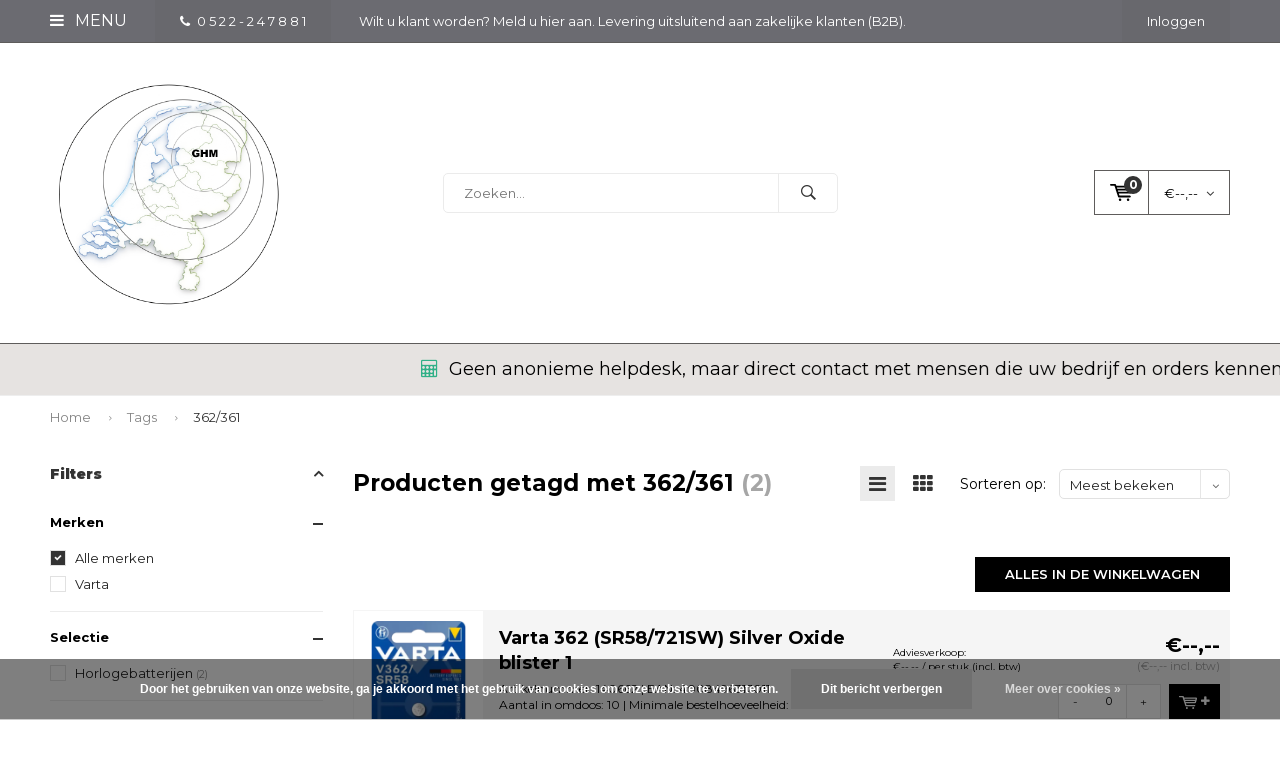

--- FILE ---
content_type: text/html;charset=utf-8
request_url: https://www.groothandelmeppel.nl/tags/362-361/
body_size: 16925
content:
<!DOCTYPE html>
<html lang="nl">
  <head>
    
              
    <meta charset="utf-8"/>
<!-- [START] 'blocks/head.rain' -->
<!--

  (c) 2008-2026 Lightspeed Netherlands B.V.
  http://www.lightspeedhq.com
  Generated: 23-01-2026 @ 15:06:16

-->
<link rel="canonical" href="https://www.groothandelmeppel.nl/tags/362-361/"/>
<link rel="alternate" href="https://www.groothandelmeppel.nl/index.rss" type="application/rss+xml" title="Nieuwe producten"/>
<link href="https://cdn.webshopapp.com/assets/cookielaw.css?2025-02-20" rel="stylesheet" type="text/css"/>
<meta name="robots" content="noodp,noydir"/>
<meta name="google-site-verification" content="&lt;!-- Global site tag (gtag.js) - Google Analytics --&gt;"/>
<meta name="google-site-verification" content="&lt;script async src=&quot;https://www.googletagmanager.com/gtag/js?id=UA-110190959-1&quot;&gt;&lt;/script&gt;"/>
<meta name="google-site-verification" content="&lt;script&gt;"/>
<meta name="google-site-verification" content="window.dataLayer = window.dataLayer || [];"/>
<meta name="google-site-verification" content="function gtag(){dataLayer.push(arguments);}"/>
<meta name="google-site-verification" content="gtag(&#039;js&#039;"/>
<meta name="google-site-verification" content="new Date());"/>
<meta name="google-site-verification" content="gtag(&#039;config&#039;"/>
<meta name="google-site-verification" content="&#039;UA-110190959-1&#039;);"/>
<meta name="google-site-verification" content="&lt;/script&gt;"/>
<meta property="og:url" content="https://www.groothandelmeppel.nl/tags/362-361/?source=facebook"/>
<meta property="og:site_name" content="Groothandel Meppel"/>
<meta property="og:title" content="362/361"/>
<meta property="og:description" content="Groothandel Meppel is uw totaal leverancier voor retail en B2B. Ruim assortiment A-merken, scherpe prijzen, snelle levering en betrouwbare service voor ondernem"/>
<!--[if lt IE 9]>
<script src="https://cdn.webshopapp.com/assets/html5shiv.js?2025-02-20"></script>
<![endif]-->
<!-- [END] 'blocks/head.rain' -->
    <title>362/361 - Groothandel Meppel</title>
    <meta name="description" content="Groothandel Meppel is uw totaal leverancier voor retail en B2B. Ruim assortiment A-merken, scherpe prijzen, snelle levering en betrouwbare service voor ondernem" />
    <meta name="keywords" content="362/361, groothandel meppel, groothandel, b2b groothandel, totaal leverancier, retail groothandel, zakelijke groothandel, a-merken groothandel, snelle levering, scherpe prijzen, groothandel nederland, alecto, ansmann, calex, camelion, duracell, energ" />
    <meta name="viewport" content="width=device-width, initial-scale=1.0">
    <meta name="apple-mobile-web-app-capable" content="yes">
    <meta name="apple-mobile-web-app-status-bar-style" content="black">


    <link rel="shortcut icon" href="https://cdn.webshopapp.com/shops/244562/themes/102326/v/2800271/assets/favicon.ico?20260116135835" type="image/x-icon" />
    <link href='//fonts.googleapis.com/css?family=Montserrat:400,300,600,700,800,900' rel='stylesheet' type='text/css'>
    <link href='//fonts.googleapis.com/css?family=Montserrat:400,300,600,700,800,900' rel='stylesheet' type='text/css'>
    <link rel="shortcut icon" href="https://cdn.webshopapp.com/shops/244562/themes/102326/v/2800271/assets/favicon.ico?20260116135835" type="image/x-icon" /> 
    <link rel="stylesheet" href="https://cdn.webshopapp.com/shops/244562/themes/102326/assets/bootstrap.css?2026011716512820210105162121" />
    <link rel="stylesheet" href="https://cdn.webshopapp.com/shops/244562/themes/102326/assets/font-awesome-min.css?2026011716512820210105162121" />
    <link rel="stylesheet" href="https://cdn.webshopapp.com/shops/244562/themes/102326/assets/ionicons.css?2026011716512820210105162121" />
    <link rel="stylesheet" href="https://cdn.webshopapp.com/shops/244562/themes/102326/assets/transition.css?2026011716512820210105162121" />
    <link rel="stylesheet" href="https://cdn.webshopapp.com/shops/244562/themes/102326/assets/dropdown.css?2026011716512820210105162121" />
    <link rel="stylesheet" href="https://cdn.webshopapp.com/shops/244562/themes/102326/assets/checkbox.css?2026011716512820210105162121" />
    <link rel="stylesheet" href="https://cdn.webshopapp.com/shops/244562/themes/102326/assets/owl-carousel.css?2026011716512820210105162121" />
    <link rel="stylesheet" href="https://cdn.webshopapp.com/shops/244562/themes/102326/assets/jquery-fancybox.css?2026011716512820210105162121" />
    <link rel="stylesheet" href="https://cdn.webshopapp.com/shops/244562/themes/102326/assets/jquery-custom-scrollbar.css?2026011716512820210105162121" />
    <link rel="stylesheet" href="https://cdn.webshopapp.com/shops/244562/themes/102326/assets/style.css?2026011716512820210105162121" />    
    <link rel="stylesheet" href="https://cdn.webshopapp.com/assets/gui-2-0.css?2025-02-20" />
    <link rel="stylesheet" href="https://cdn.webshopapp.com/assets/gui-responsive-2-0.css?2025-02-20" />   
    <link rel="stylesheet" href="https://cdn.webshopapp.com/shops/244562/themes/102326/assets/custom.css?2026011716512820210105162121" />
    <link rel="stylesheet" href="https://cdn.webshopapp.com/shops/244562/themes/102326/assets/settings.css?2026011716512820210105162121" /> 
    <link rel="stylesheet" href="https://cdn.webshopapp.com/shops/244562/themes/102326/assets/new.css?2026011716512820210105162121" />
    <link rel="stylesheet" href="https://cdn.webshopapp.com/shops/244562/themes/102326/assets/wsa-css.css?2026011716512820210105162121" />
    <script src="https://cdn.webshopapp.com/assets/jquery-1-9-1.js?2025-02-20"></script>
    <script src="https://cdn.webshopapp.com/assets/jquery-ui-1-10-1.js?2025-02-20"></script>   
    
<!--     <script type='text/javascript' src='https://cdn.webshopapp.com/shops/244562/themes/102326/assets/js-cookie.js?2026011716512820210105162121'></script> -->
    <script type="text/javascript" src="https://cdn.webshopapp.com/shops/244562/themes/102326/assets/transition.js?2026011716512820210105162121"></script>
    <script type="text/javascript" src="https://cdn.webshopapp.com/shops/244562/themes/102326/assets/dropdown.js?2026011716512820210105162121"></script>
    <script type="text/javascript" src="https://cdn.webshopapp.com/shops/244562/themes/102326/assets/checkbox.js?2026011716512820210105162121"></script>
    <script type="text/javascript" src="https://cdn.webshopapp.com/shops/244562/themes/102326/assets/owl-carousel.js?2026011716512820210105162121"></script>
    <script type="text/javascript" src="https://cdn.webshopapp.com/shops/244562/themes/102326/assets/jquery-fancybox.js?2026011716512820210105162121"></script>
    <script type="text/javascript" src="https://cdn.webshopapp.com/shops/244562/themes/102326/assets/jquery-custom-scrollbar.js?2026011716512820210105162121"></script>
    <script type="text/javascript" src="https://cdn.webshopapp.com/shops/244562/themes/102326/assets/jquery-countdown-min.js?2026011716512820210105162121"></script>
    <script type="text/javascript" src="https://cdn.webshopapp.com/shops/244562/themes/102326/assets/global.js?2026011716512820210105162121"></script>

    <script type="text/javascript" src="https://cdn.webshopapp.com/shops/244562/themes/102326/assets/jcarousel.js?2026011716512820210105162121"></script>
    <script type="text/javascript" src="https://cdn.webshopapp.com/assets/gui.js?2025-02-20"></script>
    <script type="text/javascript" src="https://cdn.webshopapp.com/assets/gui-responsive-2-0.js?2025-02-20"></script>
        <meta name="msapplication-config" content="https://cdn.webshopapp.com/shops/244562/themes/102326/assets/browserconfig.xml?2026011716512820210105162121">
<meta property="og:title" content="362/361">
<meta property="og:type" content="website"> 
<meta property="og:description" content="Groothandel Meppel is uw totaal leverancier voor retail en B2B. Ruim assortiment A-merken, scherpe prijzen, snelle levering en betrouwbare service voor ondernem">
<meta property="og:site_name" content="Groothandel Meppel">
<meta property="og:url" content="https://www.groothandelmeppel.nl/">
<meta property="og:image" content="https://cdn.webshopapp.com/shops/244562/themes/102326/v/1134459/assets/banner-1.jpg?20220202212155">
<meta name="twitter:title" content="362/361">
<meta name="twitter:description" content="Groothandel Meppel is uw totaal leverancier voor retail en B2B. Ruim assortiment A-merken, scherpe prijzen, snelle levering en betrouwbare service voor ondernem">
<meta name="twitter:site" content="Groothandel Meppel">
<meta name="twitter:card" content="https://cdn.webshopapp.com/shops/244562/themes/102326/v/2800705/assets/logo.png?20260117165128">
<meta name="twitter:image" content="https://cdn.webshopapp.com/shops/244562/themes/102326/v/1134459/assets/banner-1.jpg?20220202212155">
<script type="application/ld+json">
  [
        {
      "@context": "http://schema.org/",
      "@type": "Organization",
      "url": "https://www.groothandelmeppel.nl/",
      "name": "Groothandel Meppel",
      "legalName": "Groothandel Meppel",
      "description": "Groothandel Meppel is uw totaal leverancier voor retail en B2B. Ruim assortiment A-merken, scherpe prijzen, snelle levering en betrouwbare service voor ondernem",
      "logo": "https://cdn.webshopapp.com/shops/244562/themes/102326/v/2800705/assets/logo.png?20260117165128",
      "image": "https://cdn.webshopapp.com/shops/244562/themes/102326/v/1134459/assets/banner-1.jpg?20220202212155",
      "contactPoint": {
        "@type": "ContactPoint",
        "contactType": "Customer service",
        "telephone": ""
      },
      "address": {
        "@type": "PostalAddress",
        "streetAddress": "",
        "addressLocality": "",
        "postalCode": "",
        "addressCountry": "NL"
      }
          },
    { 
      "@context": "http://schema.org", 
      "@type": "WebSite", 
      "url": "https://www.groothandelmeppel.nl/", 
      "name": "Groothandel Meppel",
      "description": "Groothandel Meppel is uw totaal leverancier voor retail en B2B. Ruim assortiment A-merken, scherpe prijzen, snelle levering en betrouwbare service voor ondernem",
      "author": [
        {
          "@type": "Organization",
          "url": "https://www.dmws.nl/",
          "name": "DMWS B.V.",
          "address": {
            "@type": "PostalAddress",
            "streetAddress": "Klokgebouw 195 (Strijp-S)",
            "addressLocality": "Eindhoven",
            "addressRegion": "NB",
            "postalCode": "5617 AB",
            "addressCountry": "NL"
          }
        }
      ]
    }
  ]
</script>  </head>
  <body id="body"> 
    
  <ul class="hidden-data hidden" style="display:none !important;"><li>244562</li><li>102326</li><li>nee</li><li>nl</li><li>live</li><li></li><li>https://www.groothandelmeppel.nl/</li></ul>  
    
    

<div class="menu-wrap">
    <div class="close-menu"><i class="ion ion-ios-close-empty"></i></div>
    <div class="menu-box">
      <div class="menu-logo large"><a href="https://www.groothandelmeppel.nl/"><img src="https://cdn.webshopapp.com/shops/244562/themes/102326/v/2800271/assets/logo-light.png?20260116135835" alt="Groothandel Meppel"></a></div>     
                    <ul>
          <li><a href="https://www.groothandelmeppel.nl/">Home</a></li>
                      <li><a href="https://www.groothandelmeppel.nl/uitgelicht/">Uitgelicht </a>                          </li>
                      <li><a href="https://www.groothandelmeppel.nl/noodpakket/">Noodpakket</a>                          </li>
                      <li><a href="https://www.groothandelmeppel.nl/alecto/">Alecto</a>                          </li>
                      <li><a href="https://www.groothandelmeppel.nl/lenco/">Lenco</a>                          </li>
                      <li><a href="https://www.groothandelmeppel.nl/calex/">Calex</a>                          </li>
                      <li><a href="https://www.groothandelmeppel.nl/batterijen/">Batterijen</a><span class="more-cats"><span class="plus-min"></span></span>                              <ul class="sub ">
                                      <li><a href="https://www.groothandelmeppel.nl/batterijen/varta-batterijen/">Varta Batterijen</a><span class="more-cats"><span class="plus-min"></span></span>                                              <ul class="sub ">
                                                      <li><a href="https://www.groothandelmeppel.nl/batterijen/varta-batterijen/varta-displays/"><i class="fa fa-circle" aria-hidden="true"></i>Varta Displays</a></li>  
                                                      <li><a href="https://www.groothandelmeppel.nl/batterijen/varta-batterijen/varta-aktie-multi-pakken/"><i class="fa fa-circle" aria-hidden="true"></i>Varta Aktie/ Multi pakken</a></li>  
                                                      <li><a href="https://www.groothandelmeppel.nl/batterijen/varta-batterijen/varta-super-heavy-duty-koolzink/"><i class="fa fa-circle" aria-hidden="true"></i>Varta Super Heavy Duty (Koolzink)</a></li>  
                                                      <li><a href="https://www.groothandelmeppel.nl/batterijen/varta-batterijen/varta-longlife-power-alkaline/"><i class="fa fa-circle" aria-hidden="true"></i>Varta Longlife Power (Alkaline)</a></li>  
                                                      <li><a href="https://www.groothandelmeppel.nl/batterijen/varta-batterijen/varta-overig-alkaline/"><i class="fa fa-circle" aria-hidden="true"></i>Varta Overig Alkaline</a></li>  
                                                      <li><a href="https://www.groothandelmeppel.nl/batterijen/varta-batterijen/varta-lithium/"><i class="fa fa-circle" aria-hidden="true"></i>Varta Lithium </a></li>  
                                                      <li><a href="https://www.groothandelmeppel.nl/batterijen/varta-batterijen/varta-lithium-knoopcellen/"><i class="fa fa-circle" aria-hidden="true"></i>Varta Lithium Knoopcellen</a></li>  
                                                      <li><a href="https://www.groothandelmeppel.nl/batterijen/varta-batterijen/varta-oplaadbaar/"><i class="fa fa-circle" aria-hidden="true"></i>Varta Oplaadbaar</a></li>  
                                                      <li><a href="https://www.groothandelmeppel.nl/batterijen/varta-batterijen/varta-overige-silver-oxide/"><i class="fa fa-circle" aria-hidden="true"></i>Varta Overige Silver Oxide</a></li>  
                                                      <li><a href="https://www.groothandelmeppel.nl/batterijen/varta-batterijen/varta-industrial-bulk/"><i class="fa fa-circle" aria-hidden="true"></i>Varta Industrial (bulk)</a></li>  
                                                  </ul>  
                                          </li>
                                      <li><a href="https://www.groothandelmeppel.nl/batterijen/duracell-batterijen/">Duracell Batterijen</a><span class="more-cats"><span class="plus-min"></span></span>                                              <ul class="sub ">
                                                      <li><a href="https://www.groothandelmeppel.nl/batterijen/duracell-batterijen/duracell-displays/"><i class="fa fa-circle" aria-hidden="true"></i>Duracell Displays</a></li>  
                                                      <li><a href="https://www.groothandelmeppel.nl/batterijen/duracell-batterijen/duracell-aktie-multipakken/"><i class="fa fa-circle" aria-hidden="true"></i>Duracell Aktie/ Multipakken</a></li>  
                                                      <li><a href="https://www.groothandelmeppel.nl/batterijen/duracell-batterijen/duracell-plus-power-boost-vervangt-plus-alkaline-1/"><i class="fa fa-circle" aria-hidden="true"></i>Duracell Plus Power Boost (vervangt Plus Alkaline 100%)</a></li>  
                                                      <li><a href="https://www.groothandelmeppel.nl/batterijen/duracell-batterijen/duracell-plus-alkaline-100/"><i class="fa fa-circle" aria-hidden="true"></i>Duracell Plus Alkaline 100% </a></li>  
                                                      <li><a href="https://www.groothandelmeppel.nl/batterijen/duracell-batterijen/duracell-optimum-alkaline/"><i class="fa fa-circle" aria-hidden="true"></i>Duracell Optimum Alkaline</a></li>  
                                                      <li><a href="https://www.groothandelmeppel.nl/batterijen/duracell-batterijen/duracell-overig-alkaline/"><i class="fa fa-circle" aria-hidden="true"></i>Duracell Overig Alkaline</a></li>  
                                                      <li><a href="https://www.groothandelmeppel.nl/batterijen/duracell-batterijen/duracell-lithium/"><i class="fa fa-circle" aria-hidden="true"></i>Duracell Lithium </a></li>  
                                                      <li><a href="https://www.groothandelmeppel.nl/batterijen/duracell-batterijen/duracell-lithium-knoopcellen/"><i class="fa fa-circle" aria-hidden="true"></i>Duracell Lithium Knoopcellen</a></li>  
                                                      <li><a href="https://www.groothandelmeppel.nl/batterijen/duracell-batterijen/duracell-oplaadbaar/"><i class="fa fa-circle" aria-hidden="true"></i>Duracell Oplaadbaar</a></li>  
                                                      <li><a href="https://www.groothandelmeppel.nl/batterijen/duracell-batterijen/duracell-gehoor-9-btw/"><i class="fa fa-circle" aria-hidden="true"></i>Duracell Gehoor (9% BTW)</a></li>  
                                                  </ul>  
                                          </li>
                                      <li><a href="https://www.groothandelmeppel.nl/batterijen/ansmann-batterijen/">Ansmann Batterijen</a>                                          </li>
                                      <li><a href="https://www.groothandelmeppel.nl/batterijen/camelion-batterijen/">Camelion Batterijen</a>                                          </li>
                                      <li><a href="https://www.groothandelmeppel.nl/batterijen/kodak-batterijen/">Kodak Batterijen</a>                                          </li>
                                      <li><a href="https://www.groothandelmeppel.nl/batterijen/philips-batterijen/">Philips Batterijen</a>                                          </li>
                                      <li><a href="https://www.groothandelmeppel.nl/batterijen/procell-batterijen/">Procell Batterijen</a>                                          </li>
                                      <li><a href="https://www.groothandelmeppel.nl/batterijen/batterijen-overig/">Batterijen Overig</a>                                          </li>
                                      <li><a href="https://www.groothandelmeppel.nl/batterijen/oplaadbare-batterijen/">Oplaadbare Batterijen</a>                                          </li>
                                      <li><a href="https://www.groothandelmeppel.nl/batterijen/batterijen-op-strip/">Batterijen op strip</a>                                          </li>
                                      <li><a href="https://www.groothandelmeppel.nl/batterijen/gehoorbatterijen-9-btw/">Gehoorbatterijen (9% BTW)</a>                                          </li>
                                      <li><a href="https://www.groothandelmeppel.nl/batterijen/horloge-batterijen/">Horloge Batterijen</a>                                          </li>
                                      <li><a href="https://www.groothandelmeppel.nl/batterijen/lithium-batterijen/">Lithium Batterijen </a>                                          </li>
                                      <li><a href="https://www.groothandelmeppel.nl/batterijen/li-ion/">Li-ion</a>                                          </li>
                                      <li><a href="https://www.groothandelmeppel.nl/batterijen/loodaccus/">Loodaccu&#039;s</a>                                          </li>
                                      <li><a href="https://www.groothandelmeppel.nl/batterijen/laders/">Laders</a>                                          </li>
                                      <li><a href="https://www.groothandelmeppel.nl/batterijen/batterij-testers/">Batterij Testers</a>                                          </li>
                                      <li><a href="https://www.groothandelmeppel.nl/batterijen/lege-displays-en-rekken/">Lege Displays en Rekken</a>                                          </li>
                                  </ul>
                          </li>
                      <li><a href="https://www.groothandelmeppel.nl/stofzuigerzakken-onderdelen/">Stofzuigerzakken &amp; onderdelen</a><span class="more-cats"><span class="plus-min"></span></span>                              <ul class="sub ">
                                      <li><a href="https://www.groothandelmeppel.nl/stofzuigerzakken-onderdelen/stofzuigerzakken/">Stofzuigerzakken</a>                                          </li>
                                      <li><a href="https://www.groothandelmeppel.nl/stofzuigerzakken-onderdelen/onderdelen/">Onderdelen</a>                                          </li>
                                  </ul>
                          </li>
                      <li><a href="https://www.groothandelmeppel.nl/fiets-auto-en-reisaccessoires/">Fiets - Auto en Reisaccessoires</a>                          </li>
                      <li><a href="https://www.groothandelmeppel.nl/electronica/">Electronica</a><span class="more-cats"><span class="plus-min"></span></span>                              <ul class="sub ">
                                      <li><a href="https://www.groothandelmeppel.nl/electronica/zaklampen/">Zaklampen</a><span class="more-cats"><span class="plus-min"></span></span>                                              <ul class="sub ">
                                                      <li><a href="https://www.groothandelmeppel.nl/electronica/zaklampen/zaklamp-aaa-en-aa-batterijen/"><i class="fa fa-circle" aria-hidden="true"></i>Zaklamp AAA en AA batterijen</a></li>  
                                                      <li><a href="https://www.groothandelmeppel.nl/electronica/zaklampen/zaklamp-c-en-d-batterijen/"><i class="fa fa-circle" aria-hidden="true"></i>Zaklamp C en D batterijen</a></li>  
                                                      <li><a href="https://www.groothandelmeppel.nl/electronica/zaklampen/professioneel-beveiliging/"><i class="fa fa-circle" aria-hidden="true"></i>Professioneel / Beveiliging</a></li>  
                                                      <li><a href="https://www.groothandelmeppel.nl/electronica/zaklampen/zaklamp-displays/"><i class="fa fa-circle" aria-hidden="true"></i>Zaklamp displays</a></li>  
                                                      <li><a href="https://www.groothandelmeppel.nl/electronica/zaklampen/hoofdlampen/"><i class="fa fa-circle" aria-hidden="true"></i>Hoofdlampen</a></li>  
                                                      <li><a href="https://www.groothandelmeppel.nl/electronica/zaklampen/werkverlichting/"><i class="fa fa-circle" aria-hidden="true"></i>Werkverlichting</a></li>  
                                                      <li><a href="https://www.groothandelmeppel.nl/electronica/zaklampen/campinglampen/"><i class="fa fa-circle" aria-hidden="true"></i>Campinglampen</a></li>  
                                                  </ul>  
                                          </li>
                                      <li><a href="https://www.groothandelmeppel.nl/electronica/smart-tag/">Smart Tag</a>                                          </li>
                                      <li><a href="https://www.groothandelmeppel.nl/electronica/nachtlampjes-orientatielampjes/">Nachtlampjes / Orientatielampjes</a>                                          </li>
                                      <li><a href="https://www.groothandelmeppel.nl/electronica/tijdschakelklokken/">Tijdschakelklokken</a>                                          </li>
                                      <li><a href="https://www.groothandelmeppel.nl/electronica/stekkerdimmer/">Stekkerdimmer</a>                                          </li>
                                      <li><a href="https://www.groothandelmeppel.nl/electronica/schakelaar-set/">Schakelaar Set</a>                                          </li>
                                      <li><a href="https://www.groothandelmeppel.nl/electronica/deurbel/">Deurbel</a>                                          </li>
                                      <li><a href="https://www.groothandelmeppel.nl/electronica/rook-en-co-melders/">Rook- en co- melders</a><span class="more-cats"><span class="plus-min"></span></span>                                              <ul class="sub ">
                                                      <li><a href="https://www.groothandelmeppel.nl/electronica/rook-en-co-melders/rookmelder-op-batterij/"><i class="fa fa-circle" aria-hidden="true"></i>Rookmelder op batterij</a></li>  
                                                      <li><a href="https://www.groothandelmeppel.nl/electronica/rook-en-co-melders/koolmonoxidemelder/"><i class="fa fa-circle" aria-hidden="true"></i>Koolmonoxidemelder</a></li>  
                                                  </ul>  
                                          </li>
                                      <li><a href="https://www.groothandelmeppel.nl/electronica/wekker-en-radio/">Wekker en Radio</a>                                          </li>
                                      <li><a href="https://www.groothandelmeppel.nl/electronica/weerstations/">Weerstations</a>                                          </li>
                                      <li><a href="https://www.groothandelmeppel.nl/electronica/zekeringen-en-overig/">Zekeringen en overig</a>                                          </li>
                                      <li><a href="https://www.groothandelmeppel.nl/electronica/ventilatoren/">Ventilatoren</a>                                          </li>
                                      <li><a href="https://www.groothandelmeppel.nl/electronica/powerbank/">Powerbank</a>                                          </li>
                                      <li><a href="https://www.groothandelmeppel.nl/electronica/led-strip/">LED Strip</a>                                          </li>
                                      <li><a href="https://www.groothandelmeppel.nl/electronica/outdoor-lights/">Outdoor Lights</a>                                          </li>
                                  </ul>
                          </li>
                      <li><a href="https://www.groothandelmeppel.nl/snoeren-kabels-en-stekkers/">Snoeren, Kabels en Stekkers</a><span class="more-cats"><span class="plus-min"></span></span>                              <ul class="sub ">
                                      <li><a href="https://www.groothandelmeppel.nl/snoeren-kabels-en-stekkers/tafelcontactdozen/">Tafelcontactdozen</a>                                          </li>
                                      <li><a href="https://www.groothandelmeppel.nl/snoeren-kabels-en-stekkers/verlengsnoeren/">Verlengsnoeren</a>                                          </li>
                                      <li><a href="https://www.groothandelmeppel.nl/snoeren-kabels-en-stekkers/verdeelstekkers/">Verdeelstekkers</a>                                          </li>
                                      <li><a href="https://www.groothandelmeppel.nl/snoeren-kabels-en-stekkers/haspels/">Haspels</a>                                          </li>
                                      <li><a href="https://www.groothandelmeppel.nl/snoeren-kabels-en-stekkers/cee-materialen/">Cee materialen</a>                                          </li>
                                      <li><a href="https://www.groothandelmeppel.nl/snoeren-kabels-en-stekkers/hdmi-kabels/">HDMI Kabels</a>                                          </li>
                                      <li><a href="https://www.groothandelmeppel.nl/snoeren-kabels-en-stekkers/q-link/">Q-Link</a>                                          </li>
                                  </ul>
                          </li>
                      <li><a href="https://www.groothandelmeppel.nl/lichtbronnen/">Lichtbronnen</a><span class="more-cats"><span class="plus-min"></span></span>                              <ul class="sub ">
                                      <li><a href="https://www.groothandelmeppel.nl/lichtbronnen/integral-led-lampen/">Integral LED lampen</a>                                          </li>
                                      <li><a href="https://www.groothandelmeppel.nl/lichtbronnen/energizer-lampen/">Energizer Lampen</a>                                          </li>
                                      <li><a href="https://www.groothandelmeppel.nl/lichtbronnen/glow-lampen/">Glow Lampen</a>                                          </li>
                                      <li><a href="https://www.groothandelmeppel.nl/lichtbronnen/philips-lampen/">Philips Lampen</a>                                          </li>
                                      <li><a href="https://www.groothandelmeppel.nl/lichtbronnen/eveready-lampen/">Eveready Lampen</a>                                          </li>
                                      <li><a href="https://www.groothandelmeppel.nl/lichtbronnen/lampvoet/">Lampvoet</a><span class="more-cats"><span class="plus-min"></span></span>                                              <ul class="sub ">
                                                      <li><a href="https://www.groothandelmeppel.nl/lichtbronnen/lampvoet/e14-e27/"><i class="fa fa-circle" aria-hidden="true"></i>E14 &amp; E27</a></li>  
                                                      <li><a href="https://www.groothandelmeppel.nl/lichtbronnen/lampvoet/spot-gu4-mr11/"><i class="fa fa-circle" aria-hidden="true"></i>Spot GU4 (MR11) </a></li>  
                                                      <li><a href="https://www.groothandelmeppel.nl/lichtbronnen/lampvoet/spot-gu53-mr16/"><i class="fa fa-circle" aria-hidden="true"></i>Spot GU5.3 (MR16)</a></li>  
                                                      <li><a href="https://www.groothandelmeppel.nl/lichtbronnen/lampvoet/spot-gu10/"><i class="fa fa-circle" aria-hidden="true"></i>Spot GU10</a></li>  
                                                      <li><a href="https://www.groothandelmeppel.nl/lichtbronnen/lampvoet/spot-gu10-mr11/"><i class="fa fa-circle" aria-hidden="true"></i>Spot GU10 (MR11)</a></li>  
                                                      <li><a href="https://www.groothandelmeppel.nl/lichtbronnen/lampvoet/capsule-steek-g4-en-g635/"><i class="fa fa-circle" aria-hidden="true"></i>Capsule (steek) G4 en G6.35</a></li>  
                                                      <li><a href="https://www.groothandelmeppel.nl/lichtbronnen/lampvoet/capsule-steek-g9/"><i class="fa fa-circle" aria-hidden="true"></i>Capsule (steek) G9</a></li>  
                                                      <li><a href="https://www.groothandelmeppel.nl/lichtbronnen/lampvoet/linear-r7s-staaf/"><i class="fa fa-circle" aria-hidden="true"></i>Linear R7S / staaf</a></li>  
                                                      <li><a href="https://www.groothandelmeppel.nl/lichtbronnen/lampvoet/overig/"><i class="fa fa-circle" aria-hidden="true"></i>Overig</a></li>  
                                                  </ul>  
                                          </li>
                                      <li><a href="https://www.groothandelmeppel.nl/lichtbronnen/lampvorm/">Lampvorm</a><span class="more-cats"><span class="plus-min"></span></span>                                              <ul class="sub ">
                                                      <li><a href="https://www.groothandelmeppel.nl/lichtbronnen/lampvorm/normaal-lampen/"><i class="fa fa-circle" aria-hidden="true"></i>Normaal Lampen</a></li>  
                                                      <li><a href="https://www.groothandelmeppel.nl/lichtbronnen/lampvorm/kogel-lampen/"><i class="fa fa-circle" aria-hidden="true"></i>Kogel Lampen</a></li>  
                                                      <li><a href="https://www.groothandelmeppel.nl/lichtbronnen/lampvorm/kaars-lampen/"><i class="fa fa-circle" aria-hidden="true"></i>Kaars Lampen</a></li>  
                                                      <li><a href="https://www.groothandelmeppel.nl/lichtbronnen/lampvorm/parfum-mini-lampen/"><i class="fa fa-circle" aria-hidden="true"></i>Parfum / Mini Lampen</a></li>  
                                                      <li><a href="https://www.groothandelmeppel.nl/lichtbronnen/lampvorm/afzuigkap-lampen/"><i class="fa fa-circle" aria-hidden="true"></i>Afzuigkap Lampen</a></li>  
                                                      <li><a href="https://www.groothandelmeppel.nl/lichtbronnen/lampvorm/tube-lampen/"><i class="fa fa-circle" aria-hidden="true"></i>Tube Lampen</a></li>  
                                                      <li><a href="https://www.groothandelmeppel.nl/lichtbronnen/lampvorm/edison-st64-lampen/"><i class="fa fa-circle" aria-hidden="true"></i>Edison / ST64 Lampen</a></li>  
                                                      <li><a href="https://www.groothandelmeppel.nl/lichtbronnen/lampvorm/globe-lampen/"><i class="fa fa-circle" aria-hidden="true"></i>Globe Lampen</a></li>  
                                                      <li><a href="https://www.groothandelmeppel.nl/lichtbronnen/lampvorm/spot-lampen/"><i class="fa fa-circle" aria-hidden="true"></i>Spot Lampen</a></li>  
                                                      <li><a href="https://www.groothandelmeppel.nl/lichtbronnen/lampvorm/capsule-g4-gy635-lampen/"><i class="fa fa-circle" aria-hidden="true"></i>Capsule G4 / GY6.35 Lampen</a></li>  
                                                      <li><a href="https://www.groothandelmeppel.nl/lichtbronnen/lampvorm/capsule-g9-lampen/"><i class="fa fa-circle" aria-hidden="true"></i>Capsule G9 Lampen</a></li>  
                                                      <li><a href="https://www.groothandelmeppel.nl/lichtbronnen/lampvorm/reflector-r39-r50-r63-r80-lampen/"><i class="fa fa-circle" aria-hidden="true"></i>Reflector R39/R50/R63/R80 Lampen</a></li>  
                                                      <li><a href="https://www.groothandelmeppel.nl/lichtbronnen/lampvorm/philinea-lampen/"><i class="fa fa-circle" aria-hidden="true"></i>Philinea Lampen</a></li>  
                                                      <li><a href="https://www.groothandelmeppel.nl/lichtbronnen/lampvorm/linear-staaf-r7s/"><i class="fa fa-circle" aria-hidden="true"></i>Linear Staaf / R7S </a></li>  
                                                      <li><a href="https://www.groothandelmeppel.nl/lichtbronnen/lampvorm/pl-s-pl-c-pl-l-pl-t-pl-q-lampen/"><i class="fa fa-circle" aria-hidden="true"></i>PL-S / PL-C / PL-L / PL-T/ PL-Q  Lampen</a></li>  
                                                  </ul>  
                                          </li>
                                      <li><a href="https://www.groothandelmeppel.nl/lichtbronnen/em-eigen-merk-lampen/">EM (Eigen Merk) Lampen</a>                                          </li>
                                      <li><a href="https://www.groothandelmeppel.nl/lichtbronnen/osram-lampen/">Osram Lampen</a>                                          </li>
                                      <li><a href="https://www.groothandelmeppel.nl/lichtbronnen/vintage-filament-lampen/">Vintage Filament Lampen</a>                                          </li>
                                      <li><a href="https://www.groothandelmeppel.nl/lichtbronnen/halogeen-lampen/">Halogeen lampen</a><span class="more-cats"><span class="plus-min"></span></span>                                              <ul class="sub ">
                                                      <li><a href="https://www.groothandelmeppel.nl/lichtbronnen/halogeen-lampen/halogeen-r7s-linear-staaf/"><i class="fa fa-circle" aria-hidden="true"></i>Halogeen R7S Linear Staaf </a></li>  
                                                      <li><a href="https://www.groothandelmeppel.nl/lichtbronnen/halogeen-lampen/gu10-230v-halogeen/"><i class="fa fa-circle" aria-hidden="true"></i>GU10 (230V) Halogeen</a></li>  
                                                      <li><a href="https://www.groothandelmeppel.nl/lichtbronnen/halogeen-lampen/g4-12v-halogeen/"><i class="fa fa-circle" aria-hidden="true"></i>G4 (12V) Halogeen</a></li>  
                                                      <li><a href="https://www.groothandelmeppel.nl/lichtbronnen/halogeen-lampen/g9-240v-halogeen/"><i class="fa fa-circle" aria-hidden="true"></i>G9 (240V) Halogeen</a></li>  
                                                  </ul>  
                                          </li>
                                      <li><a href="https://www.groothandelmeppel.nl/lichtbronnen/tl-buizen-led-9692795/">TL-buizen LED</a><span class="more-cats"><span class="plus-min"></span></span>                                              <ul class="sub ">
                                                      <li><a href="https://www.groothandelmeppel.nl/lichtbronnen/tl-buizen-led-9692795/led-tl-buizen-600-mm/"><i class="fa fa-circle" aria-hidden="true"></i>LED TL-buizen  600 mm</a></li>  
                                                      <li><a href="https://www.groothandelmeppel.nl/lichtbronnen/tl-buizen-led-9692795/led-tl-buizen-900-mm/"><i class="fa fa-circle" aria-hidden="true"></i>LED TL-buizen 900 mm</a></li>  
                                                      <li><a href="https://www.groothandelmeppel.nl/lichtbronnen/tl-buizen-led-9692795/led-tl-buizen-1050-mm-105cm-38w/"><i class="fa fa-circle" aria-hidden="true"></i>LED TL-buizen 1050 mm (105cm/38W)</a></li>  
                                                      <li><a href="https://www.groothandelmeppel.nl/lichtbronnen/tl-buizen-led-9692795/led-tl-buizen-1200-mm/"><i class="fa fa-circle" aria-hidden="true"></i>LED TL-buizen 1200 mm</a></li>  
                                                      <li><a href="https://www.groothandelmeppel.nl/lichtbronnen/tl-buizen-led-9692795/led-tl-buizen-1500-mm/"><i class="fa fa-circle" aria-hidden="true"></i>LED TL-buizen 1500 mm</a></li>  
                                                  </ul>  
                                          </li>
                                      <li><a href="https://www.groothandelmeppel.nl/lichtbronnen/gloeilampen-loopt-uit/">Gloeilampen    (loopt uit)</a><span class="more-cats"><span class="plus-min"></span></span>                                              <ul class="sub ">
                                                      <li><a href="https://www.groothandelmeppel.nl/lichtbronnen/gloeilampen-loopt-uit/gloeilamp-kogellamp/"><i class="fa fa-circle" aria-hidden="true"></i> Gloeilamp Kogellamp</a></li>  
                                                      <li><a href="https://www.groothandelmeppel.nl/lichtbronnen/gloeilampen-loopt-uit/gloeilamp-schakelbord-parfum/"><i class="fa fa-circle" aria-hidden="true"></i> Gloeilamp Schakelbord/Parfum</a></li>  
                                                      <li><a href="https://www.groothandelmeppel.nl/lichtbronnen/gloeilampen-loopt-uit/gloeilamp-haardvuurlamp/"><i class="fa fa-circle" aria-hidden="true"></i> Gloeilamp Haardvuurlamp</a></li>  
                                                  </ul>  
                                          </li>
                                      <li><a href="https://www.groothandelmeppel.nl/lichtbronnen/overige-merken/">Overige merken</a>                                          </li>
                                  </ul>
                          </li>
                      <li><a href="https://www.groothandelmeppel.nl/verlichting/">Verlichting</a>                          </li>
                      <li><a href="https://www.groothandelmeppel.nl/telefoon-accessoires/">Telefoon Accessoires</a>                          </li>
                      <li><a href="https://www.groothandelmeppel.nl/inkt-cartridge/">Inkt Cartridge</a>                          </li>
                      <li><a href="https://www.groothandelmeppel.nl/opslagmedia/">Opslagmedia</a>                          </li>
                      <li><a href="https://www.groothandelmeppel.nl/schoonmaakproducten/">Zepp Schoonmaakproducten</a>                          </li>
                      <li><a href="https://www.groothandelmeppel.nl/celly/">Celly</a><span class="more-cats"><span class="plus-min"></span></span>                              <ul class="sub ">
                                      <li><a href="https://www.groothandelmeppel.nl/celly/smartwatch/">Smartwatch</a>                                          </li>
                                      <li><a href="https://www.groothandelmeppel.nl/celly/audio/">Audio</a><span class="more-cats"><span class="plus-min"></span></span>                                              <ul class="sub ">
                                                      <li><a href="https://www.groothandelmeppel.nl/celly/audio/koptelefoons/"><i class="fa fa-circle" aria-hidden="true"></i>Koptelefoons</a></li>  
                                                      <li><a href="https://www.groothandelmeppel.nl/celly/audio/oordopjes/"><i class="fa fa-circle" aria-hidden="true"></i>Oordopjes</a></li>  
                                                      <li><a href="https://www.groothandelmeppel.nl/celly/audio/speakers/"><i class="fa fa-circle" aria-hidden="true"></i>Speakers</a></li>  
                                                  </ul>  
                                          </li>
                                      <li><a href="https://www.groothandelmeppel.nl/celly/kids/">Kids</a>                                          </li>
                                      <li><a href="https://www.groothandelmeppel.nl/celly/powerbank/">Powerbank</a>                                          </li>
                                  </ul>
                          </li>
                      <li><a href="https://www.groothandelmeppel.nl/led-panelen/">LED panelen</a><span class="more-cats"><span class="plus-min"></span></span>                              <ul class="sub ">
                                      <li><a href="https://www.groothandelmeppel.nl/led-panelen/led-panelen-60x60/">LED Panelen 60x60</a>                                          </li>
                                      <li><a href="https://www.groothandelmeppel.nl/led-panelen/led-panelen-120x30/">LED Panelen 120x30</a>                                          </li>
                                  </ul>
                          </li>
                      <li><a href="https://www.groothandelmeppel.nl/armaturen-en-toebehoren/">Armaturen en Toebehoren</a><span class="more-cats"><span class="plus-min"></span></span>                              <ul class="sub ">
                                      <li><a href="https://www.groothandelmeppel.nl/armaturen-en-toebehoren/downlighters-inbouwspots/">Downlighters | Inbouwspots</a><span class="more-cats"><span class="plus-min"></span></span>                                              <ul class="sub ">
                                                      <li><a href="https://www.groothandelmeppel.nl/armaturen-en-toebehoren/downlighters-inbouwspots/led-downlight-kantelbaar-145/"><i class="fa fa-circle" aria-hidden="true"></i>LED Downlight Kantelbaar Ø145</a></li>  
                                                      <li><a href="https://www.groothandelmeppel.nl/armaturen-en-toebehoren/downlighters-inbouwspots/the-solution-downlight-richtbaar/"><i class="fa fa-circle" aria-hidden="true"></i>The Solution Downlight Richtbaar</a></li>  
                                                      <li><a href="https://www.groothandelmeppel.nl/armaturen-en-toebehoren/downlighters-inbouwspots/the-solution-downlight-vast/"><i class="fa fa-circle" aria-hidden="true"></i>The Solution Downlight Vast</a></li>  
                                                      <li><a href="https://www.groothandelmeppel.nl/armaturen-en-toebehoren/downlighters-inbouwspots/led-downlight-reflector/"><i class="fa fa-circle" aria-hidden="true"></i>LED Downlight Reflector</a></li>  
                                                      <li><a href="https://www.groothandelmeppel.nl/armaturen-en-toebehoren/downlighters-inbouwspots/the-solution-kantelbaar-inbouwspot/"><i class="fa fa-circle" aria-hidden="true"></i>The Solution Kantelbaar Inbouwspot</a></li>  
                                                      <li><a href="https://www.groothandelmeppel.nl/armaturen-en-toebehoren/downlighters-inbouwspots/downlight-led/"><i class="fa fa-circle" aria-hidden="true"></i>Downlight LED</a></li>  
                                                  </ul>  
                                          </li>
                                  </ul>
                          </li>
                      <li><a href="https://www.groothandelmeppel.nl/opruiming-50/">Opruiming (-50%)</a>                          </li>
                      <li><a href="https://www.groothandelmeppel.nl/overig/">Overig</a>                          </li>
                      <li><a href="https://www.groothandelmeppel.nl/schappenplannen/">Schappenplannen</a>                          </li>
                    
                    
                              <li class=""><a href="https://www.groothandelmeppel.nl/brands/">Merken</a></li>
                              <li class=""><a href="https://www.groothandelmeppel.nl/service/">Contact</a></li>
                                
                    
                    
        </ul>
      
    </div>
  </div>
  
  <div class="body-wrap">
    <header id="header">
      
     <div class="topbar light">
       <div class="container">
         <div class="info left">
           <ul>
             <li class="tabletmenu-btn"><a href="javascript:;" class="open-menu"><i class="fa fa-bars" aria-hidden="true"></i> Menu</a></li>
             <li class="dark"><a href="tel:0 5 2 2  -   2 4 7 8 8 1"><i class="fa fa-phone" aria-hidden="true"></i>0 5 2 2  -   2 4 7 8 8 1</a></li>             <a href="https://www.groothandelmeppel.nl/account/login/"><li class="hidden-xs hidden-sm">Wilt u klant worden? Meld u hier aan. Levering uitsluitend aan zakelijke klanten (B2B).</li></a>           </ul>
         </div>
         <div class="service right">
           <ul>
                                                    
                           <li class="dark hidden-xs hidden-md"><a href="https://www.groothandelmeppel.nl/account/">Inloggen</a></li>
                          <li class="hidden-lg"><a href="https://www.groothandelmeppel.nl/account/"><i class="fa fa-user" aria-hidden="true"></i></a></li>
             <li class="dark  hidden-md hidden-lg"><a href="javascript:;" class="open-cart"><svg xmlns="http://www.w3.org/2000/svg" viewBox="0 0 16 12" enable-background="new 0 0 16 12"><style type="text/css">.st0{fill:#000000;}</style><title>Asset 1</title><g id="Layer_2"><g id="Capa_1"><circle cx="7" cy="11.1" r=".9" class="st0"/><path d="M4.4 1.2L4.2.4C4.1.2 3.8 0 3.5 0h-3C.2 0 0 .3 0 .6c0 0 0 .1 0 .1.1.3.3.5.6.5h2.5l2.5 7.9c.1.3.3.4.6.4h7.7c.4 0 .6-.4.6-.7 0-.3-.3-.5-.6-.6H6.6l-.5-1.5H14c.6 0 1.1-.4 1.2-1l.8-3.2c.1-.5-.2-1.1-.7-1.2-.1 0-.2 0-.3 0H4.4zM14 5.5H5.8l-.3-.9h8.8l-.3.9zm.5-2.1H5.1l-.3-.9h9.9l-.2.9z" class="st0"/><circle cx="12.6" cy="11.1" r=".9" class="st0"/></g></g></svg><span class="items hidden-md hidden-lg">0</span></a></li>
           </ul>
         </div>
         <div class="clearfix"></div>
       </div>
     </div>
      
      <div class="main-header">
        <div class="container">
          <div class="main-header-inner">
            <div class="  align">
              <div class=" mobilemenu-btn hidden-sm hidden-md hidden-lg"><a class="open-menu" href="javascript:;"><i class="fa fa-bars" aria-hidden="true"></i></a></div>
              
              <div class="search-for-cat   hide-all_screens search hidden-xs left-search" id="search">
                <form action="https://www.groothandelmeppel.nl/search/" method="get" id="formSearch">
                  <input class="round-corners" type="text" name="q" autocomplete="off"  value="" placeholder="Zoeken..."/>
                  <span class="search-text-remover"><i class="fa fa-close"></i></span>
                  <span onclick="$('#formSearch').submit();" title="Zoeken" class="go-search"><i class="ion ion-ios-search-strong"></i></span>
                  
                  <div class="autocomplete round-corners">
                    <div class="search-products products-livesearch"></div>
                    <div class="more"><a href="#">Bekijk alle resultaten <span>(0)</span></a></div>
                    <div class="notfound">Geen producten gevonden...</div>
                  </div>
                  
                </form> 
              </div> 
              <div class="logo-for-cat  logo-mobile-move-center logo large"><a href="https://www.groothandelmeppel.nl/"><img src="https://cdn.webshopapp.com/shops/244562/themes/102326/v/2800705/assets/logo.png?20260117165128" alt="Groothandel Meppel"></a></div>
              <div class="grid-cell mobilesearch-btn hidden-sm hidden-md hidden-lg"><a href="javascript:;" class="open-search"><i class="ion ion-ios-search-strong"></i></a></div>
              
                              <div class="search hidden-xs right-search-tab" id="search">
                <form action="https://www.groothandelmeppel.nl/search/" method="get" id="formSearch">
                  <input class="round-corners" type="text" name="q" autocomplete="off"  value="" placeholder="Zoeken..."/>
                                    <span onclick="$('#formSearch').submit();" title="Zoeken" class="go-search"><i class="ion ion-ios-search-strong"></i></span>
                  
                  <div class="autocomplete round-corners">
                    <div class="search-products products-livesearch"></div>
                    <div class="more"><a href="#">Bekijk alle resultaten <span>(0)</span></a></div>
                    <div class="notfound">Geen producten gevonden...</div>
                  </div>
                  
                </form> 
              </div>
                            
              
              
                                                          <div class=" hallmark hidden-xs">
                  
                </div>
                            <div class=" cart hidden-xs hidden-sm">
                <a href="javascript:;" class="open-cart cart-upd">
                  <div class="cart-left-header">
                    <span class="icon"><svg xmlns="http://www.w3.org/2000/svg" viewBox="0 0 16 12" enable-background="new 0 0 16 12"><style type="text/css">.st0{fill:#000000;}</style><title>Asset 1</title><g id="Layer_2"><g id="Capa_1"><circle cx="7" cy="11.1" r=".9" class="st0"/><path d="M4.4 1.2L4.2.4C4.1.2 3.8 0 3.5 0h-3C.2 0 0 .3 0 .6c0 0 0 .1 0 .1.1.3.3.5.6.5h2.5l2.5 7.9c.1.3.3.4.6.4h7.7c.4 0 .6-.4.6-.7 0-.3-.3-.5-.6-.6H6.6l-.5-1.5H14c.6 0 1.1-.4 1.2-1l.8-3.2c.1-.5-.2-1.1-.7-1.2-.1 0-.2 0-.3 0H4.4zM14 5.5H5.8l-.3-.9h8.8l-.3.9zm.5-2.1H5.1l-.3-.9h9.9l-.2.9z" class="st0"/><circle cx="12.6" cy="11.1" r=".9" class="st0"/></g></g></svg></span>
                    <span class="items">0</span>
                  </div>
                  <div class="cart-right-header">
                    <span class="more">
                                                                    	€--,--
                                                                    <i class="fa fa-angle-down" aria-hidden="true"></i></span>
                  </div>                  
                </a> 
              </div>
              
              
              <div class="cart-dropdown round-corners-bottom">
                <div class="cart-title">Winkelwagen<span class="items">0 items</span></div>
                
                <div class="cart-body">
                  <table class="cart-products">
                                      </table>
                </div>
                
                                <div class="empty-cart">
                  Geen producten gevonden
                </div>
                              </div>
              
             
            
            </div>
          </div>
        </div>
        
        <div class="grid-cell mobile-search">
          <form action="https://www.groothandelmeppel.nl/search/" method="get" id="formSearchMobile">
            <input type="text" name="q" autocomplete="off"  value="" placeholder="Zoeken..."/>
                      </form> 
        </div>
        
      </div>
     
                       
            <div class="usp-slider-solo owl-carousel owl-theme">
        <div class="item">
                    <i class="fa fa-check" aria-hidden="true"></i>Een zorgvuldig samengesteld non-food assortiment met sterke A-merken en hardlopers.
                  </div>
        <div class="item">
                    <i class="fa fa-calculator" aria-hidden="true"></i>Geen anonieme helpdesk, maar direct contact met mensen die uw bedrijf en orders kennen.
                  </div>
        <div class="item">
                    <i class="fa fa-calendar" aria-hidden="true"></i>Korte lijnen, heldere antwoorden en snelle terugkoppeling over bestellingen en leveringen.
                  </div>
        <div class="item">
                    <i class="fa fa-star" aria-hidden="true"></i>100% gericht op zakelijke klanten (B2B) Onze processen, prijzen en service zijn volledig ingericht op professionele afnemers.
                  </div>
      </div>
            
           
    </header>    
    <main>
      <div class="container main-content container-bg">
        
<div class="message-container all-products-message">
  <div class="container">
    <div class="messages">
      <div class="message success">
        <div class="icon"><i class="fa fa-check" aria-hidden="true"></i></div>
        <div class="text">
          <ul>
            <li>Alle producten zijn toegevoegd aan uw winkelmandje.</li>
          </ul>
        </div>
      </div>
    </div>
  </div>
</div>        
<div class="page-top hidden-xs row">
  <div class="col-sm-12 col-md-12 hidden-xs breadcrumbs">
    <a href="https://www.groothandelmeppel.nl/" title="Home">Home</a>
    
        <span class="bread-divider"><i class="fa fa-angle-right" aria-hidden="true"></i></span><a href="https://www.groothandelmeppel.nl/tags/">Tags</a>
        <span class="bread-divider"><i class="fa fa-angle-right" aria-hidden="true"></i></span><a class="last" href="https://www.groothandelmeppel.nl/tags/362-361/">362/361</a>
      </div>  
    
</div>


<div class="row">
  <div class="col-md-3 sidebar">
    <div class="sidewrap">
  
  
        
  
    <span class="side-filter_title">Filters<i class="fa fa-angle-up"></i></span>
 
  <div class="sort">
    <form action="https://www.groothandelmeppel.nl/tags/362-361/" method="get" id="filter_form_side">
      <input type="hidden" name="mode" value="list" id="filter_form_mode" />
      <input type="hidden" name="limit" value="24" id="filter_form_limit" />
      <input type="hidden" name="sort" value="popular" id="filter_form_sort" />
      <input type="hidden" name="max" value="5" id="filter_form_max" />
      <input type="hidden" name="min" value="0" id="filter_form_min" />
			
      
      
                      <div class="filter-wrap">
          <div class="filter-title active" data-box="filter_box_brands">Merken<span class="more-cats"><span class="plus-min"></span></span></div>
          <div class="filter-box filter_box_brands">
                        <div class="ui checkbox">
              <input id="filter_0" type="radio" name="brand" value="0"  checked="checked" /> 
              <label for="filter_0">Alle merken</label>
            </div>
                        <div class="ui checkbox">
              <input id="filter_1576532" type="radio" name="brand" value="1576532"  /> 
              <label for="filter_1576532">Varta</label>
            </div>
                      </div>
        </div>
        
            <div class="filter-wrap">
      <div class="filter-title active" data-box="filter_box_143657">Selectie<span class="more-cats"><span class="plus-min"></span></span></div>
      <div class="filter-box filter_box_143657">
              <div class="ui checkbox">
          <input id="filter_808194" type="checkbox" name="filter[]" value="808194"  /> 
          <label for="filter_808194">Horlogebatterijen <span>(2)</span></label>
        </div>
            </div>
      </div>
          
    </form>
    </div>
        <span class="side-cat_title ">Categorieën<i class="fa fa-angle-up"></i></span>
  <ul class="side-cats">
    
        <li class=""><a href="https://www.groothandelmeppel.nl/uitgelicht/">Uitgelicht </a>          </li>  
        <li class=""><a href="https://www.groothandelmeppel.nl/noodpakket/">Noodpakket</a>          </li>  
        <li class=""><a href="https://www.groothandelmeppel.nl/alecto/">Alecto</a>          </li>  
        <li class=""><a href="https://www.groothandelmeppel.nl/lenco/">Lenco</a>          </li>  
        <li class=""><a href="https://www.groothandelmeppel.nl/calex/">Calex</a>          </li>  
        <li class=""><a href="https://www.groothandelmeppel.nl/batterijen/">Batterijen</a><span class="more-cats"><span class="plus-min"></span></span>            <ul class="">
                <li class=""><a href="https://www.groothandelmeppel.nl/batterijen/varta-batterijen/">Varta Batterijen</a><span class="more-cats"><span class="plus-min"></span></span>                    <ul class="">
                        <li class=""><a href="https://www.groothandelmeppel.nl/batterijen/varta-batterijen/varta-displays/">Varta Displays</a></li>
                        <li class=""><a href="https://www.groothandelmeppel.nl/batterijen/varta-batterijen/varta-aktie-multi-pakken/">Varta Aktie/ Multi pakken</a></li>
                        <li class=""><a href="https://www.groothandelmeppel.nl/batterijen/varta-batterijen/varta-super-heavy-duty-koolzink/">Varta Super Heavy Duty (Koolzink)</a></li>
                        <li class=""><a href="https://www.groothandelmeppel.nl/batterijen/varta-batterijen/varta-longlife-power-alkaline/">Varta Longlife Power (Alkaline)</a></li>
                        <li class=""><a href="https://www.groothandelmeppel.nl/batterijen/varta-batterijen/varta-overig-alkaline/">Varta Overig Alkaline</a></li>
                        <li class=""><a href="https://www.groothandelmeppel.nl/batterijen/varta-batterijen/varta-lithium/">Varta Lithium </a></li>
                        <li class=""><a href="https://www.groothandelmeppel.nl/batterijen/varta-batterijen/varta-lithium-knoopcellen/">Varta Lithium Knoopcellen</a></li>
                        <li class=""><a href="https://www.groothandelmeppel.nl/batterijen/varta-batterijen/varta-oplaadbaar/">Varta Oplaadbaar</a></li>
                        <li class=""><a href="https://www.groothandelmeppel.nl/batterijen/varta-batterijen/varta-overige-silver-oxide/">Varta Overige Silver Oxide</a></li>
                        <li class=""><a href="https://www.groothandelmeppel.nl/batterijen/varta-batterijen/varta-industrial-bulk/">Varta Industrial (bulk)</a></li>
                  
          </ul>
                  </li>
                <li class=""><a href="https://www.groothandelmeppel.nl/batterijen/duracell-batterijen/">Duracell Batterijen</a><span class="more-cats"><span class="plus-min"></span></span>                    <ul class="">
                        <li class=""><a href="https://www.groothandelmeppel.nl/batterijen/duracell-batterijen/duracell-displays/">Duracell Displays</a></li>
                        <li class=""><a href="https://www.groothandelmeppel.nl/batterijen/duracell-batterijen/duracell-aktie-multipakken/">Duracell Aktie/ Multipakken</a></li>
                        <li class=""><a href="https://www.groothandelmeppel.nl/batterijen/duracell-batterijen/duracell-plus-power-boost-vervangt-plus-alkaline-1/">Duracell Plus Power Boost (vervangt Plus Alkaline 100%)</a></li>
                        <li class=""><a href="https://www.groothandelmeppel.nl/batterijen/duracell-batterijen/duracell-plus-alkaline-100/">Duracell Plus Alkaline 100% </a></li>
                        <li class=""><a href="https://www.groothandelmeppel.nl/batterijen/duracell-batterijen/duracell-optimum-alkaline/">Duracell Optimum Alkaline</a></li>
                        <li class=""><a href="https://www.groothandelmeppel.nl/batterijen/duracell-batterijen/duracell-overig-alkaline/">Duracell Overig Alkaline</a></li>
                        <li class=""><a href="https://www.groothandelmeppel.nl/batterijen/duracell-batterijen/duracell-lithium/">Duracell Lithium </a></li>
                        <li class=""><a href="https://www.groothandelmeppel.nl/batterijen/duracell-batterijen/duracell-lithium-knoopcellen/">Duracell Lithium Knoopcellen</a></li>
                        <li class=""><a href="https://www.groothandelmeppel.nl/batterijen/duracell-batterijen/duracell-oplaadbaar/">Duracell Oplaadbaar</a></li>
                        <li class=""><a href="https://www.groothandelmeppel.nl/batterijen/duracell-batterijen/duracell-gehoor-9-btw/">Duracell Gehoor (9% BTW)</a></li>
                  
          </ul>
                  </li>
                <li class=""><a href="https://www.groothandelmeppel.nl/batterijen/ansmann-batterijen/">Ansmann Batterijen</a>                  </li>
                <li class=""><a href="https://www.groothandelmeppel.nl/batterijen/camelion-batterijen/">Camelion Batterijen</a>                  </li>
                <li class=""><a href="https://www.groothandelmeppel.nl/batterijen/kodak-batterijen/">Kodak Batterijen</a>                  </li>
                <li class=""><a href="https://www.groothandelmeppel.nl/batterijen/philips-batterijen/">Philips Batterijen</a>                  </li>
                <li class=""><a href="https://www.groothandelmeppel.nl/batterijen/procell-batterijen/">Procell Batterijen</a>                  </li>
                <li class=""><a href="https://www.groothandelmeppel.nl/batterijen/batterijen-overig/">Batterijen Overig</a>                  </li>
                <li class=""><a href="https://www.groothandelmeppel.nl/batterijen/oplaadbare-batterijen/">Oplaadbare Batterijen</a>                  </li>
                <li class=""><a href="https://www.groothandelmeppel.nl/batterijen/batterijen-op-strip/">Batterijen op strip</a>                  </li>
                <li class=""><a href="https://www.groothandelmeppel.nl/batterijen/gehoorbatterijen-9-btw/">Gehoorbatterijen (9% BTW)</a>                  </li>
                <li class=""><a href="https://www.groothandelmeppel.nl/batterijen/horloge-batterijen/">Horloge Batterijen</a>                  </li>
                <li class=""><a href="https://www.groothandelmeppel.nl/batterijen/lithium-batterijen/">Lithium Batterijen </a>                  </li>
                <li class=""><a href="https://www.groothandelmeppel.nl/batterijen/li-ion/">Li-ion</a>                  </li>
                <li class=""><a href="https://www.groothandelmeppel.nl/batterijen/loodaccus/">Loodaccu&#039;s</a>                  </li>
                <li class=""><a href="https://www.groothandelmeppel.nl/batterijen/laders/">Laders</a>                  </li>
                <li class=""><a href="https://www.groothandelmeppel.nl/batterijen/batterij-testers/">Batterij Testers</a>                  </li>
                <li class=""><a href="https://www.groothandelmeppel.nl/batterijen/lege-displays-en-rekken/">Lege Displays en Rekken</a>                  </li>
              
      </ul>
          </li>  
        <li class=""><a href="https://www.groothandelmeppel.nl/stofzuigerzakken-onderdelen/">Stofzuigerzakken &amp; onderdelen</a><span class="more-cats"><span class="plus-min"></span></span>            <ul class="">
                <li class=""><a href="https://www.groothandelmeppel.nl/stofzuigerzakken-onderdelen/stofzuigerzakken/">Stofzuigerzakken</a>                  </li>
                <li class=""><a href="https://www.groothandelmeppel.nl/stofzuigerzakken-onderdelen/onderdelen/">Onderdelen</a>                  </li>
              
      </ul>
          </li>  
        <li class=""><a href="https://www.groothandelmeppel.nl/fiets-auto-en-reisaccessoires/">Fiets - Auto en Reisaccessoires</a>          </li>  
        <li class=""><a href="https://www.groothandelmeppel.nl/electronica/">Electronica</a><span class="more-cats"><span class="plus-min"></span></span>            <ul class="">
                <li class=""><a href="https://www.groothandelmeppel.nl/electronica/zaklampen/">Zaklampen</a><span class="more-cats"><span class="plus-min"></span></span>                    <ul class="">
                        <li class=""><a href="https://www.groothandelmeppel.nl/electronica/zaklampen/zaklamp-aaa-en-aa-batterijen/">Zaklamp AAA en AA batterijen</a></li>
                        <li class=""><a href="https://www.groothandelmeppel.nl/electronica/zaklampen/zaklamp-c-en-d-batterijen/">Zaklamp C en D batterijen</a></li>
                        <li class=""><a href="https://www.groothandelmeppel.nl/electronica/zaklampen/professioneel-beveiliging/">Professioneel / Beveiliging</a></li>
                        <li class=""><a href="https://www.groothandelmeppel.nl/electronica/zaklampen/zaklamp-displays/">Zaklamp displays</a></li>
                        <li class=""><a href="https://www.groothandelmeppel.nl/electronica/zaklampen/hoofdlampen/">Hoofdlampen</a></li>
                        <li class=""><a href="https://www.groothandelmeppel.nl/electronica/zaklampen/werkverlichting/">Werkverlichting</a></li>
                        <li class=""><a href="https://www.groothandelmeppel.nl/electronica/zaklampen/campinglampen/">Campinglampen</a></li>
                  
          </ul>
                  </li>
                <li class=""><a href="https://www.groothandelmeppel.nl/electronica/smart-tag/">Smart Tag</a>                  </li>
                <li class=""><a href="https://www.groothandelmeppel.nl/electronica/nachtlampjes-orientatielampjes/">Nachtlampjes / Orientatielampjes</a>                  </li>
                <li class=""><a href="https://www.groothandelmeppel.nl/electronica/tijdschakelklokken/">Tijdschakelklokken</a>                  </li>
                <li class=""><a href="https://www.groothandelmeppel.nl/electronica/stekkerdimmer/">Stekkerdimmer</a>                  </li>
                <li class=""><a href="https://www.groothandelmeppel.nl/electronica/schakelaar-set/">Schakelaar Set</a>                  </li>
                <li class=""><a href="https://www.groothandelmeppel.nl/electronica/deurbel/">Deurbel</a>                  </li>
                <li class=""><a href="https://www.groothandelmeppel.nl/electronica/rook-en-co-melders/">Rook- en co- melders</a><span class="more-cats"><span class="plus-min"></span></span>                    <ul class="">
                        <li class=""><a href="https://www.groothandelmeppel.nl/electronica/rook-en-co-melders/rookmelder-op-batterij/">Rookmelder op batterij</a></li>
                        <li class=""><a href="https://www.groothandelmeppel.nl/electronica/rook-en-co-melders/koolmonoxidemelder/">Koolmonoxidemelder</a></li>
                  
          </ul>
                  </li>
                <li class=""><a href="https://www.groothandelmeppel.nl/electronica/wekker-en-radio/">Wekker en Radio</a>                  </li>
                <li class=""><a href="https://www.groothandelmeppel.nl/electronica/weerstations/">Weerstations</a>                  </li>
                <li class=""><a href="https://www.groothandelmeppel.nl/electronica/zekeringen-en-overig/">Zekeringen en overig</a>                  </li>
                <li class=""><a href="https://www.groothandelmeppel.nl/electronica/ventilatoren/">Ventilatoren</a>                  </li>
                <li class=""><a href="https://www.groothandelmeppel.nl/electronica/powerbank/">Powerbank</a>                  </li>
                <li class=""><a href="https://www.groothandelmeppel.nl/electronica/led-strip/">LED Strip</a>                  </li>
                <li class=""><a href="https://www.groothandelmeppel.nl/electronica/outdoor-lights/">Outdoor Lights</a>                  </li>
              
      </ul>
          </li>  
        <li class=""><a href="https://www.groothandelmeppel.nl/snoeren-kabels-en-stekkers/">Snoeren, Kabels en Stekkers</a><span class="more-cats"><span class="plus-min"></span></span>            <ul class="">
                <li class=""><a href="https://www.groothandelmeppel.nl/snoeren-kabels-en-stekkers/tafelcontactdozen/">Tafelcontactdozen</a>                  </li>
                <li class=""><a href="https://www.groothandelmeppel.nl/snoeren-kabels-en-stekkers/verlengsnoeren/">Verlengsnoeren</a>                  </li>
                <li class=""><a href="https://www.groothandelmeppel.nl/snoeren-kabels-en-stekkers/verdeelstekkers/">Verdeelstekkers</a>                  </li>
                <li class=""><a href="https://www.groothandelmeppel.nl/snoeren-kabels-en-stekkers/haspels/">Haspels</a>                  </li>
                <li class=""><a href="https://www.groothandelmeppel.nl/snoeren-kabels-en-stekkers/cee-materialen/">Cee materialen</a>                  </li>
                <li class=""><a href="https://www.groothandelmeppel.nl/snoeren-kabels-en-stekkers/hdmi-kabels/">HDMI Kabels</a>                  </li>
                <li class=""><a href="https://www.groothandelmeppel.nl/snoeren-kabels-en-stekkers/q-link/">Q-Link</a>                  </li>
              
      </ul>
          </li>  
        <li class=""><a href="https://www.groothandelmeppel.nl/lichtbronnen/">Lichtbronnen</a><span class="more-cats"><span class="plus-min"></span></span>            <ul class="">
                <li class=""><a href="https://www.groothandelmeppel.nl/lichtbronnen/integral-led-lampen/">Integral LED lampen</a>                  </li>
                <li class=""><a href="https://www.groothandelmeppel.nl/lichtbronnen/energizer-lampen/">Energizer Lampen</a>                  </li>
                <li class=""><a href="https://www.groothandelmeppel.nl/lichtbronnen/glow-lampen/">Glow Lampen</a>                  </li>
                <li class=""><a href="https://www.groothandelmeppel.nl/lichtbronnen/philips-lampen/">Philips Lampen</a>                  </li>
                <li class=""><a href="https://www.groothandelmeppel.nl/lichtbronnen/eveready-lampen/">Eveready Lampen</a>                  </li>
                <li class=""><a href="https://www.groothandelmeppel.nl/lichtbronnen/lampvoet/">Lampvoet</a><span class="more-cats"><span class="plus-min"></span></span>                    <ul class="">
                        <li class=""><a href="https://www.groothandelmeppel.nl/lichtbronnen/lampvoet/e14-e27/">E14 &amp; E27</a></li>
                        <li class=""><a href="https://www.groothandelmeppel.nl/lichtbronnen/lampvoet/spot-gu4-mr11/">Spot GU4 (MR11) </a></li>
                        <li class=""><a href="https://www.groothandelmeppel.nl/lichtbronnen/lampvoet/spot-gu53-mr16/">Spot GU5.3 (MR16)</a></li>
                        <li class=""><a href="https://www.groothandelmeppel.nl/lichtbronnen/lampvoet/spot-gu10/">Spot GU10</a></li>
                        <li class=""><a href="https://www.groothandelmeppel.nl/lichtbronnen/lampvoet/spot-gu10-mr11/">Spot GU10 (MR11)</a></li>
                        <li class=""><a href="https://www.groothandelmeppel.nl/lichtbronnen/lampvoet/capsule-steek-g4-en-g635/">Capsule (steek) G4 en G6.35</a></li>
                        <li class=""><a href="https://www.groothandelmeppel.nl/lichtbronnen/lampvoet/capsule-steek-g9/">Capsule (steek) G9</a></li>
                        <li class=""><a href="https://www.groothandelmeppel.nl/lichtbronnen/lampvoet/linear-r7s-staaf/">Linear R7S / staaf</a></li>
                        <li class=""><a href="https://www.groothandelmeppel.nl/lichtbronnen/lampvoet/overig/">Overig</a></li>
                  
          </ul>
                  </li>
                <li class=""><a href="https://www.groothandelmeppel.nl/lichtbronnen/lampvorm/">Lampvorm</a><span class="more-cats"><span class="plus-min"></span></span>                    <ul class="">
                        <li class=""><a href="https://www.groothandelmeppel.nl/lichtbronnen/lampvorm/normaal-lampen/">Normaal Lampen</a></li>
                        <li class=""><a href="https://www.groothandelmeppel.nl/lichtbronnen/lampvorm/kogel-lampen/">Kogel Lampen</a></li>
                        <li class=""><a href="https://www.groothandelmeppel.nl/lichtbronnen/lampvorm/kaars-lampen/">Kaars Lampen</a></li>
                        <li class=""><a href="https://www.groothandelmeppel.nl/lichtbronnen/lampvorm/parfum-mini-lampen/">Parfum / Mini Lampen</a></li>
                        <li class=""><a href="https://www.groothandelmeppel.nl/lichtbronnen/lampvorm/afzuigkap-lampen/">Afzuigkap Lampen</a></li>
                        <li class=""><a href="https://www.groothandelmeppel.nl/lichtbronnen/lampvorm/tube-lampen/">Tube Lampen</a></li>
                        <li class=""><a href="https://www.groothandelmeppel.nl/lichtbronnen/lampvorm/edison-st64-lampen/">Edison / ST64 Lampen</a></li>
                        <li class=""><a href="https://www.groothandelmeppel.nl/lichtbronnen/lampvorm/globe-lampen/">Globe Lampen</a></li>
                        <li class=""><a href="https://www.groothandelmeppel.nl/lichtbronnen/lampvorm/spot-lampen/">Spot Lampen</a></li>
                        <li class=""><a href="https://www.groothandelmeppel.nl/lichtbronnen/lampvorm/capsule-g4-gy635-lampen/">Capsule G4 / GY6.35 Lampen</a></li>
                        <li class=""><a href="https://www.groothandelmeppel.nl/lichtbronnen/lampvorm/capsule-g9-lampen/">Capsule G9 Lampen</a></li>
                        <li class=""><a href="https://www.groothandelmeppel.nl/lichtbronnen/lampvorm/reflector-r39-r50-r63-r80-lampen/">Reflector R39/R50/R63/R80 Lampen</a></li>
                        <li class=""><a href="https://www.groothandelmeppel.nl/lichtbronnen/lampvorm/philinea-lampen/">Philinea Lampen</a></li>
                        <li class=""><a href="https://www.groothandelmeppel.nl/lichtbronnen/lampvorm/linear-staaf-r7s/">Linear Staaf / R7S </a></li>
                        <li class=""><a href="https://www.groothandelmeppel.nl/lichtbronnen/lampvorm/pl-s-pl-c-pl-l-pl-t-pl-q-lampen/">PL-S / PL-C / PL-L / PL-T/ PL-Q  Lampen</a></li>
                  
          </ul>
                  </li>
                <li class=""><a href="https://www.groothandelmeppel.nl/lichtbronnen/em-eigen-merk-lampen/">EM (Eigen Merk) Lampen</a>                  </li>
                <li class=""><a href="https://www.groothandelmeppel.nl/lichtbronnen/osram-lampen/">Osram Lampen</a>                  </li>
                <li class=""><a href="https://www.groothandelmeppel.nl/lichtbronnen/vintage-filament-lampen/">Vintage Filament Lampen</a>                  </li>
                <li class=""><a href="https://www.groothandelmeppel.nl/lichtbronnen/halogeen-lampen/">Halogeen lampen</a><span class="more-cats"><span class="plus-min"></span></span>                    <ul class="">
                        <li class=""><a href="https://www.groothandelmeppel.nl/lichtbronnen/halogeen-lampen/halogeen-r7s-linear-staaf/">Halogeen R7S Linear Staaf </a></li>
                        <li class=""><a href="https://www.groothandelmeppel.nl/lichtbronnen/halogeen-lampen/gu10-230v-halogeen/">GU10 (230V) Halogeen</a></li>
                        <li class=""><a href="https://www.groothandelmeppel.nl/lichtbronnen/halogeen-lampen/g4-12v-halogeen/">G4 (12V) Halogeen</a></li>
                        <li class=""><a href="https://www.groothandelmeppel.nl/lichtbronnen/halogeen-lampen/g9-240v-halogeen/">G9 (240V) Halogeen</a></li>
                  
          </ul>
                  </li>
                <li class=""><a href="https://www.groothandelmeppel.nl/lichtbronnen/tl-buizen-led-9692795/">TL-buizen LED</a><span class="more-cats"><span class="plus-min"></span></span>                    <ul class="">
                        <li class=""><a href="https://www.groothandelmeppel.nl/lichtbronnen/tl-buizen-led-9692795/led-tl-buizen-600-mm/">LED TL-buizen  600 mm</a></li>
                        <li class=""><a href="https://www.groothandelmeppel.nl/lichtbronnen/tl-buizen-led-9692795/led-tl-buizen-900-mm/">LED TL-buizen 900 mm</a></li>
                        <li class=""><a href="https://www.groothandelmeppel.nl/lichtbronnen/tl-buizen-led-9692795/led-tl-buizen-1050-mm-105cm-38w/">LED TL-buizen 1050 mm (105cm/38W)</a></li>
                        <li class=""><a href="https://www.groothandelmeppel.nl/lichtbronnen/tl-buizen-led-9692795/led-tl-buizen-1200-mm/">LED TL-buizen 1200 mm</a></li>
                        <li class=""><a href="https://www.groothandelmeppel.nl/lichtbronnen/tl-buizen-led-9692795/led-tl-buizen-1500-mm/">LED TL-buizen 1500 mm</a></li>
                  
          </ul>
                  </li>
                <li class=""><a href="https://www.groothandelmeppel.nl/lichtbronnen/gloeilampen-loopt-uit/">Gloeilampen    (loopt uit)</a><span class="more-cats"><span class="plus-min"></span></span>                    <ul class="">
                        <li class=""><a href="https://www.groothandelmeppel.nl/lichtbronnen/gloeilampen-loopt-uit/gloeilamp-kogellamp/"> Gloeilamp Kogellamp</a></li>
                        <li class=""><a href="https://www.groothandelmeppel.nl/lichtbronnen/gloeilampen-loopt-uit/gloeilamp-schakelbord-parfum/"> Gloeilamp Schakelbord/Parfum</a></li>
                        <li class=""><a href="https://www.groothandelmeppel.nl/lichtbronnen/gloeilampen-loopt-uit/gloeilamp-haardvuurlamp/"> Gloeilamp Haardvuurlamp</a></li>
                  
          </ul>
                  </li>
                <li class=""><a href="https://www.groothandelmeppel.nl/lichtbronnen/overige-merken/">Overige merken</a>                  </li>
              
      </ul>
          </li>  
        <li class=""><a href="https://www.groothandelmeppel.nl/verlichting/">Verlichting</a>          </li>  
        <li class=""><a href="https://www.groothandelmeppel.nl/telefoon-accessoires/">Telefoon Accessoires</a>          </li>  
        <li class=""><a href="https://www.groothandelmeppel.nl/inkt-cartridge/">Inkt Cartridge</a>          </li>  
        <li class=""><a href="https://www.groothandelmeppel.nl/opslagmedia/">Opslagmedia</a>          </li>  
        <li class=""><a href="https://www.groothandelmeppel.nl/schoonmaakproducten/">Zepp Schoonmaakproducten</a>          </li>  
        <li class=""><a href="https://www.groothandelmeppel.nl/celly/">Celly</a><span class="more-cats"><span class="plus-min"></span></span>            <ul class="">
                <li class=""><a href="https://www.groothandelmeppel.nl/celly/smartwatch/">Smartwatch</a>                  </li>
                <li class=""><a href="https://www.groothandelmeppel.nl/celly/audio/">Audio</a><span class="more-cats"><span class="plus-min"></span></span>                    <ul class="">
                        <li class=""><a href="https://www.groothandelmeppel.nl/celly/audio/koptelefoons/">Koptelefoons</a></li>
                        <li class=""><a href="https://www.groothandelmeppel.nl/celly/audio/oordopjes/">Oordopjes</a></li>
                        <li class=""><a href="https://www.groothandelmeppel.nl/celly/audio/speakers/">Speakers</a></li>
                  
          </ul>
                  </li>
                <li class=""><a href="https://www.groothandelmeppel.nl/celly/kids/">Kids</a>                  </li>
                <li class=""><a href="https://www.groothandelmeppel.nl/celly/powerbank/">Powerbank</a>                  </li>
              
      </ul>
          </li>  
        <li class=""><a href="https://www.groothandelmeppel.nl/led-panelen/">LED panelen</a><span class="more-cats"><span class="plus-min"></span></span>            <ul class="">
                <li class=""><a href="https://www.groothandelmeppel.nl/led-panelen/led-panelen-60x60/">LED Panelen 60x60</a>                  </li>
                <li class=""><a href="https://www.groothandelmeppel.nl/led-panelen/led-panelen-120x30/">LED Panelen 120x30</a>                  </li>
              
      </ul>
          </li>  
        <li class=""><a href="https://www.groothandelmeppel.nl/armaturen-en-toebehoren/">Armaturen en Toebehoren</a><span class="more-cats"><span class="plus-min"></span></span>            <ul class="">
                <li class=""><a href="https://www.groothandelmeppel.nl/armaturen-en-toebehoren/downlighters-inbouwspots/">Downlighters | Inbouwspots</a><span class="more-cats"><span class="plus-min"></span></span>                    <ul class="">
                        <li class=""><a href="https://www.groothandelmeppel.nl/armaturen-en-toebehoren/downlighters-inbouwspots/led-downlight-kantelbaar-145/">LED Downlight Kantelbaar Ø145</a></li>
                        <li class=""><a href="https://www.groothandelmeppel.nl/armaturen-en-toebehoren/downlighters-inbouwspots/the-solution-downlight-richtbaar/">The Solution Downlight Richtbaar</a></li>
                        <li class=""><a href="https://www.groothandelmeppel.nl/armaturen-en-toebehoren/downlighters-inbouwspots/the-solution-downlight-vast/">The Solution Downlight Vast</a></li>
                        <li class=""><a href="https://www.groothandelmeppel.nl/armaturen-en-toebehoren/downlighters-inbouwspots/led-downlight-reflector/">LED Downlight Reflector</a></li>
                        <li class=""><a href="https://www.groothandelmeppel.nl/armaturen-en-toebehoren/downlighters-inbouwspots/the-solution-kantelbaar-inbouwspot/">The Solution Kantelbaar Inbouwspot</a></li>
                        <li class=""><a href="https://www.groothandelmeppel.nl/armaturen-en-toebehoren/downlighters-inbouwspots/downlight-led/">Downlight LED</a></li>
                  
          </ul>
                  </li>
              
      </ul>
          </li>  
        <li class=""><a href="https://www.groothandelmeppel.nl/opruiming-50/">Opruiming (-50%)</a>          </li>  
        <li class=""><a href="https://www.groothandelmeppel.nl/overig/">Overig</a>          </li>  
        <li class=""><a href="https://www.groothandelmeppel.nl/schappenplannen/">Schappenplannen</a>          </li>  
                <li class=""><a href="https://www.groothandelmeppel.nl/brands/">Merken</a><span class="more-cats"><span class="plus-min"></span></span>
      <ul>
                <li class=""><a href="https://www.groothandelmeppel.nl/brands/a-dapt/">A-DAPT</a></li>
                <li class=""><a href="https://www.groothandelmeppel.nl/brands/calex/">Calex</a></li>
                <li class=""><a href="https://www.groothandelmeppel.nl/brands/duracell/">Duracell</a></li>
                <li class=""><a href="https://www.groothandelmeppel.nl/brands/energizer/">Energizer</a></li>
                <li class=""><a href="https://www.groothandelmeppel.nl/brands/ghm/">GHM</a></li>
                <li class=""><a href="https://www.groothandelmeppel.nl/brands/inksave/">Inksave</a></li>
                <li class=""><a href="https://www.groothandelmeppel.nl/brands/integral/">Integral</a></li>
                <li class=""><a href="https://www.groothandelmeppel.nl/brands/philips/">Philips </a></li>
                <li class=""><a href="https://www.groothandelmeppel.nl/brands/varta/">Varta</a></li>
                <li class=""><a href="https://www.groothandelmeppel.nl/brands/vb-extend/">VB Extend</a></li>
              </ul>
    </li>
            <li class=""><a href="https://www.groothandelmeppel.nl/service/">Contact</a></li>
      </ul>
      
  
          
                    
          

    
    <div class="side-usp round-corners hidden-sm hidden-xs">
  <h3 class="side-title">Sterke punten:</h3>
  <ul>
    <li>
      <div class="icon"><i class="fa fa-check" aria-hidden="true"></i></div>
      <div class="text">
                100% B2B groothandel
              </div>
    </li>
     <li>
      <div class="icon"><i class="fa fa-check" aria-hidden="true"></i></div>
      <div class="text">
                    Snelle levering uit eigen voorraad
                </div>
    </li>
     <li>
      <div class="icon"><i class="fa fa-check" aria-hidden="true"></i></div>
      <div class="text">
                Scherpe groothandelsprijzen
                </div>
    </li>
     <li>
      <div class="icon"><i class="fa fa-check" aria-hidden="true"></i></div>
      <div class="text">
                Ideaal voor winkels & professionele afnemers
                </div>
    </li>
  </ul>
</div>

                              <div class="tags-box hidden-sm hidden-xs">
            <h3 class="side-title round-corners">Tags</h3>
            <ul class="tags">
                            <li class="tag"><a href="https://www.groothandelmeppel.nl/tags/aa/">AA</a></li>
                            <li class="tag"><a href="https://www.groothandelmeppel.nl/tags/aaa/">AAA</a></li>
                            <li class="tag"><a href="https://www.groothandelmeppel.nl/tags/bk/">BK</a></li>
                            <li class="tag"><a href="https://www.groothandelmeppel.nl/tags/brother/">Brother</a></li>
                            <li class="tag"><a href="https://www.groothandelmeppel.nl/tags/cmy/">CMY</a></li>
                            <li class="tag"><a href="https://www.groothandelmeppel.nl/tags/canon/">Canon</a></li>
                            <li class="tag"><a href="https://www.groothandelmeppel.nl/tags/duracell/">Duracell</a></li>
                            <li class="tag"><a href="https://www.groothandelmeppel.nl/tags/duracell-batterijen/">Duracell batterijen</a></li>
                            <li class="tag"><a href="https://www.groothandelmeppel.nl/tags/energizer/">Energizer</a></li>
                            <li class="tag"><a href="https://www.groothandelmeppel.nl/tags/energizer-batterij/">Energizer batterij</a></li>
                            <li class="tag"><a href="https://www.groothandelmeppel.nl/tags/epson/">Epson</a></li>
                            <li class="tag"><a href="https://www.groothandelmeppel.nl/tags/hp/">HP</a></li>
                            <li class="tag"><a href="https://www.groothandelmeppel.nl/tags/hp7/">HP7</a></li>
                            <li class="tag"><a href="https://www.groothandelmeppel.nl/tags/inkt/">Inkt</a></li>
                            <li class="tag"><a href="https://www.groothandelmeppel.nl/tags/led/">LED</a></li>
                            <li class="tag"><a href="https://www.groothandelmeppel.nl/tags/led-lampen/">LED lampen</a></li>
                            <li class="tag"><a href="https://www.groothandelmeppel.nl/tags/ledtl/">LEDTL</a></li>
                            <li class="tag"><a href="https://www.groothandelmeppel.nl/tags/ledtube/">LEDTube</a></li>
                            <li class="tag"><a href="https://www.groothandelmeppel.nl/tags/lr03/">LR03</a></li>
                            <li class="tag"><a href="https://www.groothandelmeppel.nl/tags/lr3/">LR3</a></li>
                            <li class="tag"><a href="https://www.groothandelmeppel.nl/tags/lr6/">LR6</a></li>
                            <li class="tag"><a href="https://www.groothandelmeppel.nl/tags/lr6a/">LR6A</a></li>
                            <li class="tag"><a href="https://www.groothandelmeppel.nl/tags/magenta/">Magenta</a></li>
                            <li class="tag"><a href="https://www.groothandelmeppel.nl/tags/pl-c/">PL-C</a></li>
                            <li class="tag"><a href="https://www.groothandelmeppel.nl/tags/philips/">Philips</a></li>
                            <li class="tag"><a href="https://www.groothandelmeppel.nl/tags/sum4/">SUM4</a></li>
                            <li class="tag"><a href="https://www.groothandelmeppel.nl/tags/sqoon/">Sqoon</a></li>
                            <li class="tag"><a href="https://www.groothandelmeppel.nl/tags/tl/">TL</a></li>
                            <li class="tag"><a href="https://www.groothandelmeppel.nl/tags/variant-stogzuigerzakken/">Variant stogzuigerzakken</a></li>
                            <li class="tag"><a href="https://www.groothandelmeppel.nl/tags/varta/">Varta</a></li>
                            <li class="tag"><a href="https://www.groothandelmeppel.nl/tags/varta-4106/">Varta 4106</a></li>
                            <li class="tag"><a href="https://www.groothandelmeppel.nl/tags/varta-batterij/">Varta batterij</a></li>
                            <li class="tag"><a href="https://www.groothandelmeppel.nl/tags/ansmann/">ansmann</a></li>
                            <li class="tag"><a href="https://www.groothandelmeppel.nl/tags/geel/">geel</a></li>
                            <li class="tag"><a href="https://www.groothandelmeppel.nl/tags/horloge/">horloge</a></li>
                            <li class="tag"><a href="https://www.groothandelmeppel.nl/tags/horloge-batterijen/">horloge batterijen</a></li>
                            <li class="tag"><a href="https://www.groothandelmeppel.nl/tags/knoopcel/">knoopcel</a></li>
                            <li class="tag"><a href="https://www.groothandelmeppel.nl/tags/knoopcel-batterij/">knoopcel batterij</a></li>
                            <li class="tag"><a href="https://www.groothandelmeppel.nl/tags/zwart/">zwart</a></li>
                            <li class="tag"><a href="https://www.groothandelmeppel.nl/tags/824/">824</a></li>
                          </ul>
          </div>
                              
                    
          
          
      </div>  </div>
  <div class="col-sm-12 col-md-9">
   
    <div class="collection-top">
      
      <div class="grid center justify-space" style="margin:15px 0 10px">
      	<h1 class="grid-cell noflex">Producten getagd met 362/361 <span>(2)</span></h1>
        <div class="grid-cell noflex collection-top-right">
          <form action="https://www.groothandelmeppel.nl/tags/362-361/" method="get" id="filter_form_customized">
            <input type="hidden" name="mode" value="list" id="filter_form_mode_customized" />
            <input type="hidden" name="max" value="5" id="filter_form_max_customized" />
            <input type="hidden" name="min" value="0" id="filter_form_min_customized" />
          <div class="grid center top-filters justify-end">
                    <a class="filter-btn open-filters hidden-md hidden-lg grid-cell noflex">
            <span class="text">Filter</span>
            <span class="icon"><i class="fa fa-filter" aria-hidden="true"></i></span>
          </a>
                              <ul class="modes grid-cell noflex">
            <li><a class="active" href="https://www.groothandelmeppel.nl/tags/362-361/"><i class="fa fa-bars" aria-hidden="true"></i></a></li>
            <li><a class="" href="https://www.groothandelmeppel.nl/tags/362-361/?mode=grid"><i class="fa fa-th" aria-hidden="true"></i></a></li>
          </ul>
                    <div class="grid-cell noflex new-sort-filters">
            <label>Sorteren op:</label>
            <select class="round-corners" id="sortselect" name="sort" onchange="$('#filter_form_customized').submit();">
                            <option value="popular" selected="selected">Meest bekeken</option>
                            <option value="newest">Nieuwste producten</option>
                            <option value="lowest">Laagste prijs</option>
                            <option value="highest">Hoogste prijs</option>
                            <option value="asc">Naam oplopend</option>
                            <option value="desc">Naam aflopend</option>
                          </select>
          </div>
          
        </div>
        </form>
      	</div>
      </div>

      <div class="mobile-filters">
      <form action="https://www.groothandelmeppel.nl/tags/362-361/" method="get" id="filter_form_side_mob">
        <input type="hidden" name="mode" value="list" id="filter_form_mode_mob" />
        <input type="hidden" name="limit" value="24" id="filter_form_limit_mob" />
        <input type="hidden" name="sort" value="popular" id="filter_form_sort_mob" />
        <input type="hidden" name="max" value="5" id="filter_form_max_mob" />
        <input type="hidden" name="min" value="0" id="filter_form_min_mob" />
        
        <div class="row">
                <div class="filter-wrap col-xs-6 col-sm-20">
          <div class="filter-title active" data-box="filter_box_brands">Merken</div>
          <div class="filter-box filter_box_brands">
                        <div class="ui checkbox">
              <input id="filter_0_mob" type="radio" name="brand" value="0"  checked="checked" /> 
              <label for="filter_0">Alle merken</label>
            </div>
                        <div class="ui checkbox">
              <input id="filter_1576532_mob" type="radio" name="brand" value="1576532"  /> 
              <label for="filter_1576532">Varta</label>
            </div>
                      </div>
        </div>
                
                <div class="filter-wrap col-xs-6 col-sm-20">
          <div class="filter-title active" data-box="filter_box_143657">Selectie<span class="more-cats"><span class="plus-min"></span></span></div>
          <div class="filter-box filter_box_143657">
                        <div class="ui checkbox">
              <input id="filter_808194_mob" type="checkbox" name="filter[]" value="808194"  /> 
              <label for="filter_808194">Horlogebatterijen <span>(2)</span></label>
            </div>
                      </div>
        </div>
                </div>
        
      </form>
    </div>
      
            <div class="col-description"></div>
            
            <div class="top-filters">
        <form action="https://www.groothandelmeppel.nl/tags/362-361/" method="get" id="filter_form">
                                        <input type="hidden" name="mode" value="list" id="filter_form_mode_top" />
          <input type="hidden" name="max" value="5" id="filter_form_max_top" />
          <input type="hidden" name="min" value="0" id="filter_form_min_top" />
          
          
          
                       
          
          
                            
              
              <div class="clearfix"></div>
         
          
                 
                 
        </form>
      </div>
                </div>

<!--     <div class="row products grid wrap collectionpage-products"> -->
    <div class="row products collectionpage-products">
    <div class="col-xs-12 text-right"><a class="all-in-cart btn" href="javascript:;">Alles in de winkelwagen</a></div>          
<div id="product-popup-55670240" class="product-popup">
  <div class="popup-container">
    
    <a class="close-popup" href="javascript:;"><i class="fa fa-times" aria-hidden="true"></i></a>
    
    <div class="col-md-5">
    
      <div class="product-image-wrap">
        <div class="popup-slider 55670240 owl-carousel">
                  </div>
        
        <div class="thumbs">
          <div class="thumb-prev thumb-nav"><svg  xmlns="http://www.w3.org/2000/svg" xmlns:xlink="http://www.w3.org/1999/xlink" x="0px" y="0px"
viewBox="0 0 37.8 38.5" style="enable-background:new 0 0 37.8 38.5;" xml:space="preserve">
  <g>
    <path d="M15.8,12c0-0.2,0.1-0.2,0.2-0.1l10.1,7.2c0.1,0.1,0.1,0.2,0,0.3L16,26.7c-0.1,0.1-0.2,0-0.2-0.1V12z"/>
  </g>
  <g>
    <path d="M19.4,36.4C9.8,36.4,2,28.6,2,19S9.8,1.6,19.4,1.6S36.8,9.4,36.8,19S29,36.4,19.4,36.4z M19.4,2.6
    C10.4,2.6,3,10,3,19s7.4,16.4,16.4,16.4S35.8,28,35.8,19S28.5,2.6,19.4,2.6z"/>
  </g>
</svg></div>
          <div class="popup-thumbs 55670240 owl-carousel"></div>
          <div class="thumb-next thumb-nav"><svg  xmlns="http://www.w3.org/2000/svg" xmlns:xlink="http://www.w3.org/1999/xlink" x="0px" y="0px"
viewBox="0 0 37.8 38.5" style="enable-background:new 0 0 37.8 38.5;" xml:space="preserve">
  <g>
    <path d="M15.8,12c0-0.2,0.1-0.2,0.2-0.1l10.1,7.2c0.1,0.1,0.1,0.2,0,0.3L16,26.7c-0.1,0.1-0.2,0-0.2-0.1V12z"/>
  </g>
  <g>
    <path d="M19.4,36.4C9.8,36.4,2,28.6,2,19S9.8,1.6,19.4,1.6S36.8,9.4,36.8,19S29,36.4,19.4,36.4z M19.4,2.6
    C10.4,2.6,3,10,3,19s7.4,16.4,16.4,16.4S35.8,28,35.8,19S28.5,2.6,19.4,2.6z"/>
  </g>
</svg></div>
        </div>
        
      </div>
    
    </div>
    
    <div class="col-md-7">
      <div class="product-info">
        
        <h2>362 (SR58/721SW) Silver Oxide blister 1</h2>
        <div class="description body-font-size">Artikelnummer: 140662 | EAN: 4008496317011<br />
Aantal in omdoos: 10 | Minimale bestelhoeveelheid: 10</div>
        <h5><a href="https://www.groothandelmeppel.nl/silver-oxide-362-sr58-721sw-155v-blister-1.html">Meer info</a></h5>
        <div class="code-price">
          <div class="price">
                        <span class="new-price">
                            €--,--                          </span>
            <a href="https://www.groothandelmeppel.nl/service/shipping-returns/"><div class="inc-tax">(€--,-- incl. btw)</div></a>          </div>
        </div>
        
        <div class="cart">
          <form action="https://www.groothandelmeppel.nl/cart/add/106775789/" id="popup_form_55670240 round-corners" method="post"> 
            
            <div class="product-option round-corners">
              <select class="variants">
                <option value="" disabled="disabled" selected="selected">Maak een keuze</option>
              </select>
            </div>
            
              <div class="change">
                <a href="javascript:;" data-way="down"  class="down change-q round-corners-left">-</a>
                <input id="product-q" type="text" name="quantity" value="1" />
                <a href="javascript:;" data-way="up"  class="up change-q round-corners-right">+</a>
              </div>
            <a href="javascript:;" onclick="$(this).closest('form').submit();" class="btn  round-corners" title="Toevoegen aan winkelwagen"><svg xmlns="http://www.w3.org/2000/svg" viewBox="0 0 16 12" enable-background="new 0 0 16 12"><style type="text/css">.st0{fill:#000000;}</style><title>Asset 1</title><g id="Layer_2"><g id="Capa_1"><circle cx="7" cy="11.1" r=".9" class="st0"/><path d="M4.4 1.2L4.2.4C4.1.2 3.8 0 3.5 0h-3C.2 0 0 .3 0 .6c0 0 0 .1 0 .1.1.3.3.5.6.5h2.5l2.5 7.9c.1.3.3.4.6.4h7.7c.4 0 .6-.4.6-.7 0-.3-.3-.5-.6-.6H6.6l-.5-1.5H14c.6 0 1.1-.4 1.2-1l.8-3.2c.1-.5-.2-1.1-.7-1.2-.1 0-.2 0-.3 0H4.4zM14 5.5H5.8l-.3-.9h8.8l-.3.9zm.5-2.1H5.1l-.3-.9h9.9l-.2.9z" class="st0"/><circle cx="12.6" cy="11.1" r=".9" class="st0"/></g></g></svg>Toevoegen aan winkelwagen</a>
          </form>
        </div>
        
      </div>
    </div>
    <div class="clearfix"></div>
  </div>
</div>

<div id="product-buy-popup-55670240" class="product-popup">
  <div class="popup-container grid center">
    
    <a class="close-popup" href="javascript:;"><i class="fa fa-times" aria-hidden="true"></i></a>
    
    <div class="col-md-5 col-sm-5 col-xs-12">
    
      <div class="popup-image-block">
        <img src="https://cdn.webshopapp.com/shops/244562/files/447753175/300x300x2/image.jpg">
      </div>
    
    </div>
    
    <div class="grid-cell">
      <div class="product-info">
        <span class="subtitle-product-popup"><i class="sutitle-product-popup-icon green fa fa-check"></i>Toevoegen aan winkelwagen</span>
        <h2>362 (SR58/721SW) Silver Oxide blister 1</h2>
                        <div class="code-price">
          <div class="price">
                        <span class="new-price">
                            €--,--                          </span>
            <a href="https://www.groothandelmeppel.nl/service/shipping-returns/"><div class="inc-tax">(€--,-- incl. btw)</div></a>          </div>
        </div>
        
        <div class="cart">
          <form action="https://www.groothandelmeppel.nl/cart/add/106775789/" id="popup_form_55670240 round-corners" method="post"> 
                        <div class="product-option round-corners">
              <select class="variants">
                <option value="" disabled="disabled" selected="selected">Maak een keuze</option>
              </select>
            </div>
                        <a href="javascript:;" class="btn stay-page-popup continue-from-popup grid-cell  round-corners" title="Ga verder met winkelen">Ga verder met winkelen</a> 
            <a href="javascript:;" onclick="$(this).closest('form').submit();" class="btn  round-corners cart-link-btn" title="Bestellen"><svg xmlns="http://www.w3.org/2000/svg" viewBox="0 0 16 12" enable-background="new 0 0 16 12"><style type="text/css">.st0{fill:#000000;}</style><title>Asset 1</title><g id="Layer_2"><g id="Capa_1"><circle cx="7" cy="11.1" r=".9" class="st0"/><path d="M4.4 1.2L4.2.4C4.1.2 3.8 0 3.5 0h-3C.2 0 0 .3 0 .6c0 0 0 .1 0 .1.1.3.3.5.6.5h2.5l2.5 7.9c.1.3.3.4.6.4h7.7c.4 0 .6-.4.6-.7 0-.3-.3-.5-.6-.6H6.6l-.5-1.5H14c.6 0 1.1-.4 1.2-1l.8-3.2c.1-.5-.2-1.1-.7-1.2-.1 0-.2 0-.3 0H4.4zM14 5.5H5.8l-.3-.9h8.8l-.3.9zm.5-2.1H5.1l-.3-.9h9.9l-.2.9z" class="st0"/><circle cx="12.6" cy="11.1" r=".9" class="st0"/></g></g></svg>Bestellen</a>
          </form>
        </div>
        
      </div>
    </div>
    <div class="clearfix"></div>
  </div>
</div>


<div class="col-xs-12 list-product-wrap product_55670240" data-product-url="https://www.groothandelmeppel.nl/silver-oxide-362-sr58-721sw-155v-blister-1.html" data-cart-url="https://www.groothandelmeppel.nl/cart/add/">
  <div class="list-product ">
    
    <div class="image">
      <a href="https://www.groothandelmeppel.nl/silver-oxide-362-sr58-721sw-155v-blister-1.html" title="Varta 362 (SR58/721SW) Silver Oxide blister 1" class="title">
                        <img src="https://cdn.webshopapp.com/shops/244562/files/447753175/500x500x2/varta-362-sr58-721sw-silver-oxide-blister-1.jpg" width="100%" alt=" Varta 362 (SR58/721SW) Silver Oxide blister 1 " title=" Varta 362 (SR58/721SW) Silver Oxide blister 1 " />
                            </a>
    </div>
    

      
    <div class="info">
      <a href="https://www.groothandelmeppel.nl/silver-oxide-362-sr58-721sw-155v-blister-1.html" title="Varta 362 (SR58/721SW) Silver Oxide blister 1" class="title">
         Varta 362 (SR58/721SW) Silver Oxide blister 1       </a>
      <div class="description body-font-size">Artikelnummer: 140662 | EAN: 4008496317011<br />
Aantal in omdoos: 10 | Minimale bestelhoeveelheid: 10</div>
      <div class="legal-block-list">
      
     </div>
      
      <div class="order visible-xs">
        <div class="price grid bottom wrap">      
                    <span class="new-price grid-cell w100">
                        €--,--                      </span>
          
            <span class="price-unit_upd grid-cell"><span>Adviesverkoop:</span> €--,-- / per stuk (incl. btw)</span>
          
          <a class="grid-cell" href="https://www.groothandelmeppel.nl/service/shipping-returns/"><div class="inc-tax">(€--,-- incl. btw)</div></a>          
        </div>
        <div class="cart">
          <form action="https://www.groothandelmeppel.nl/cart/add/106775789/" data-action="https://www.groothandelmeppel.nl/cart/add/106775789/" id="product_configure_form_55670240" method="post" class="firstform-mobile">
            <div class="change">
              <a href="javascript:;" class="down change-q" data-way="down">-</a>
              <input type="text" name="quantity" value="0" />
              <a href="javascript:;" class="up change-q" data-way="up">+</a>
            </div>
            <a href="javascript:;" class="btn submit-form" title="Toevoegen aan winkelwagen">
              <span class="cart-icon"><svg xmlns="http://www.w3.org/2000/svg" viewBox="0 0 16 12" enable-background="new 0 0 16 12"><style type="text/css">.st0{fill:#000000;}</style><title>Asset 1</title><g id="Layer_2"><g id="Capa_1"><circle cx="7" cy="11.1" r=".9" class="st0"/><path d="M4.4 1.2L4.2.4C4.1.2 3.8 0 3.5 0h-3C.2 0 0 .3 0 .6c0 0 0 .1 0 .1.1.3.3.5.6.5h2.5l2.5 7.9c.1.3.3.4.6.4h7.7c.4 0 .6-.4.6-.7 0-.3-.3-.5-.6-.6H6.6l-.5-1.5H14c.6 0 1.1-.4 1.2-1l.8-3.2c.1-.5-.2-1.1-.7-1.2-.1 0-.2 0-.3 0H4.4zM14 5.5H5.8l-.3-.9h8.8l-.3.9zm.5-2.1H5.1l-.3-.9h9.9l-.2.9z" class="st0"/><circle cx="12.6" cy="11.1" r=".9" class="st0"/></g></g></svg></span>
              <span class="plus-icon"><i class="fa fa-plus" aria-hidden="true"></i></span>
            </a>
          </form>
        </div>
      </div>
      
          	</div>
    
            
      <div class="order hidden-xs">
        <div class="price grid bottom wrap">      
                    <span class="new-price grid-cell">
                        €--,--                      </span>
          
            <span class="price-unit_upd grid-cell"><span>Adviesverkoop:</span> €--,-- / per stuk (incl. btw)</span>
          
          <a class="grid-cell" href="https://www.groothandelmeppel.nl/service/shipping-returns/"><div class="inc-tax">(€--,-- incl. btw)</div></a>          
        </div>
        <div class="cart">
                    <form action="https://www.groothandelmeppel.nl/cart/add/106775789/" data-action="https://www.groothandelmeppel.nl/cart/add/106775789/" id="product_configure_form_55670240" method="post" class="firstform-desktop">
            <div class="change">
              <a href="javascript:;" class="down change-q" data-way="down">-</a>
              <input type="text" name="quantity" value="0" />
              <a href="javascript:;" class="up change-q" data-way="up">+</a>
            </div>
            <a href="javascript:;" class="btn submit-form" title="Toevoegen aan winkelwagen">
              <span class="cart-icon"><svg xmlns="http://www.w3.org/2000/svg" viewBox="0 0 16 12" enable-background="new 0 0 16 12"><style type="text/css">.st0{fill:#000000;}</style><title>Asset 1</title><g id="Layer_2"><g id="Capa_1"><circle cx="7" cy="11.1" r=".9" class="st0"/><path d="M4.4 1.2L4.2.4C4.1.2 3.8 0 3.5 0h-3C.2 0 0 .3 0 .6c0 0 0 .1 0 .1.1.3.3.5.6.5h2.5l2.5 7.9c.1.3.3.4.6.4h7.7c.4 0 .6-.4.6-.7 0-.3-.3-.5-.6-.6H6.6l-.5-1.5H14c.6 0 1.1-.4 1.2-1l.8-3.2c.1-.5-.2-1.1-.7-1.2-.1 0-.2 0-.3 0H4.4zM14 5.5H5.8l-.3-.9h8.8l-.3.9zm.5-2.1H5.1l-.3-.9h9.9l-.2.9z" class="st0"/><circle cx="12.6" cy="11.1" r=".9" class="st0"/></g></g></svg></span>
              <span class="plus-icon"><i class="fa fa-plus" aria-hidden="true"></i></span>
            </a>
          </form>
        </div>
      </div>

      
  </div>
  
  <div class="variants" data-input-value="0">
      </div>
  
</div>



<script>
var vertalingvat = "incl. btw";
</script>          
<div id="product-popup-55669199" class="product-popup">
  <div class="popup-container">
    
    <a class="close-popup" href="javascript:;"><i class="fa fa-times" aria-hidden="true"></i></a>
    
    <div class="col-md-5">
    
      <div class="product-image-wrap">
        <div class="popup-slider 55669199 owl-carousel">
                  </div>
        
        <div class="thumbs">
          <div class="thumb-prev thumb-nav"><svg  xmlns="http://www.w3.org/2000/svg" xmlns:xlink="http://www.w3.org/1999/xlink" x="0px" y="0px"
viewBox="0 0 37.8 38.5" style="enable-background:new 0 0 37.8 38.5;" xml:space="preserve">
  <g>
    <path d="M15.8,12c0-0.2,0.1-0.2,0.2-0.1l10.1,7.2c0.1,0.1,0.1,0.2,0,0.3L16,26.7c-0.1,0.1-0.2,0-0.2-0.1V12z"/>
  </g>
  <g>
    <path d="M19.4,36.4C9.8,36.4,2,28.6,2,19S9.8,1.6,19.4,1.6S36.8,9.4,36.8,19S29,36.4,19.4,36.4z M19.4,2.6
    C10.4,2.6,3,10,3,19s7.4,16.4,16.4,16.4S35.8,28,35.8,19S28.5,2.6,19.4,2.6z"/>
  </g>
</svg></div>
          <div class="popup-thumbs 55669199 owl-carousel"></div>
          <div class="thumb-next thumb-nav"><svg  xmlns="http://www.w3.org/2000/svg" xmlns:xlink="http://www.w3.org/1999/xlink" x="0px" y="0px"
viewBox="0 0 37.8 38.5" style="enable-background:new 0 0 37.8 38.5;" xml:space="preserve">
  <g>
    <path d="M15.8,12c0-0.2,0.1-0.2,0.2-0.1l10.1,7.2c0.1,0.1,0.1,0.2,0,0.3L16,26.7c-0.1,0.1-0.2,0-0.2-0.1V12z"/>
  </g>
  <g>
    <path d="M19.4,36.4C9.8,36.4,2,28.6,2,19S9.8,1.6,19.4,1.6S36.8,9.4,36.8,19S29,36.4,19.4,36.4z M19.4,2.6
    C10.4,2.6,3,10,3,19s7.4,16.4,16.4,16.4S35.8,28,35.8,19S28.5,2.6,19.4,2.6z"/>
  </g>
</svg></div>
        </div>
        
      </div>
    
    </div>
    
    <div class="col-md-7">
      <div class="product-info">
        
        <h2>362 (721SW) Silver Oxide mini blister 1</h2>
        <div class="description body-font-size">Artikelnummer: 710662 | EAN:  4008496273287<br />
Aantal in omdoos: 10 | Minimale bestelhoeveelheid: 10</div>
        <h5><a href="https://www.groothandelmeppel.nl/varta-362.html">Meer info</a></h5>
        <div class="code-price">
          <div class="price">
                        <span class="old-price">
                            €--,--
                          </span>
                                    <span class="new-price">
                            €--,--                          </span>
            <a href="https://www.groothandelmeppel.nl/service/shipping-returns/"><div class="inc-tax">(€--,-- incl. btw)</div></a>          </div>
        </div>
        
        <div class="cart">
          <form action="https://www.groothandelmeppel.nl/cart/add/106774748/" id="popup_form_55669199 round-corners" method="post"> 
            
            <div class="product-option round-corners">
              <select class="variants">
                <option value="" disabled="disabled" selected="selected">Maak een keuze</option>
              </select>
            </div>
            
              <div class="change">
                <a href="javascript:;" data-way="down"  class="down change-q round-corners-left">-</a>
                <input id="product-q" type="text" name="quantity" value="1" />
                <a href="javascript:;" data-way="up"  class="up change-q round-corners-right">+</a>
              </div>
            <a href="javascript:;" onclick="$(this).closest('form').submit();" class="btn  round-corners" title="Toevoegen aan winkelwagen"><svg xmlns="http://www.w3.org/2000/svg" viewBox="0 0 16 12" enable-background="new 0 0 16 12"><style type="text/css">.st0{fill:#000000;}</style><title>Asset 1</title><g id="Layer_2"><g id="Capa_1"><circle cx="7" cy="11.1" r=".9" class="st0"/><path d="M4.4 1.2L4.2.4C4.1.2 3.8 0 3.5 0h-3C.2 0 0 .3 0 .6c0 0 0 .1 0 .1.1.3.3.5.6.5h2.5l2.5 7.9c.1.3.3.4.6.4h7.7c.4 0 .6-.4.6-.7 0-.3-.3-.5-.6-.6H6.6l-.5-1.5H14c.6 0 1.1-.4 1.2-1l.8-3.2c.1-.5-.2-1.1-.7-1.2-.1 0-.2 0-.3 0H4.4zM14 5.5H5.8l-.3-.9h8.8l-.3.9zm.5-2.1H5.1l-.3-.9h9.9l-.2.9z" class="st0"/><circle cx="12.6" cy="11.1" r=".9" class="st0"/></g></g></svg>Toevoegen aan winkelwagen</a>
          </form>
        </div>
        
      </div>
    </div>
    <div class="clearfix"></div>
  </div>
</div>

<div id="product-buy-popup-55669199" class="product-popup">
  <div class="popup-container grid center">
    
    <a class="close-popup" href="javascript:;"><i class="fa fa-times" aria-hidden="true"></i></a>
    
    <div class="col-md-5 col-sm-5 col-xs-12">
    
      <div class="popup-image-block">
        <img src="https://cdn.webshopapp.com/shops/244562/files/447752522/300x300x2/image.jpg">
      </div>
    
    </div>
    
    <div class="grid-cell">
      <div class="product-info">
        <span class="subtitle-product-popup"><i class="sutitle-product-popup-icon green fa fa-check"></i>Toevoegen aan winkelwagen</span>
        <h2>362 (721SW) Silver Oxide mini blister 1</h2>
                        <div class="code-price">
          <div class="price">
                        <span class="old-price">
                            €--,--
                          </span>
                                    <span class="new-price">
                            €--,--                          </span>
            <a href="https://www.groothandelmeppel.nl/service/shipping-returns/"><div class="inc-tax">(€--,-- incl. btw)</div></a>          </div>
        </div>
        
        <div class="cart">
          <form action="https://www.groothandelmeppel.nl/cart/add/106774748/" id="popup_form_55669199 round-corners" method="post"> 
                        <div class="product-option round-corners">
              <select class="variants">
                <option value="" disabled="disabled" selected="selected">Maak een keuze</option>
              </select>
            </div>
                        <a href="javascript:;" class="btn stay-page-popup continue-from-popup grid-cell  round-corners" title="Ga verder met winkelen">Ga verder met winkelen</a> 
            <a href="javascript:;" onclick="$(this).closest('form').submit();" class="btn  round-corners cart-link-btn" title="Bestellen"><svg xmlns="http://www.w3.org/2000/svg" viewBox="0 0 16 12" enable-background="new 0 0 16 12"><style type="text/css">.st0{fill:#000000;}</style><title>Asset 1</title><g id="Layer_2"><g id="Capa_1"><circle cx="7" cy="11.1" r=".9" class="st0"/><path d="M4.4 1.2L4.2.4C4.1.2 3.8 0 3.5 0h-3C.2 0 0 .3 0 .6c0 0 0 .1 0 .1.1.3.3.5.6.5h2.5l2.5 7.9c.1.3.3.4.6.4h7.7c.4 0 .6-.4.6-.7 0-.3-.3-.5-.6-.6H6.6l-.5-1.5H14c.6 0 1.1-.4 1.2-1l.8-3.2c.1-.5-.2-1.1-.7-1.2-.1 0-.2 0-.3 0H4.4zM14 5.5H5.8l-.3-.9h8.8l-.3.9zm.5-2.1H5.1l-.3-.9h9.9l-.2.9z" class="st0"/><circle cx="12.6" cy="11.1" r=".9" class="st0"/></g></g></svg>Bestellen</a>
          </form>
        </div>
        
      </div>
    </div>
    <div class="clearfix"></div>
  </div>
</div>


<div class="col-xs-12 list-product-wrap product_55669199" data-product-url="https://www.groothandelmeppel.nl/varta-362.html" data-cart-url="https://www.groothandelmeppel.nl/cart/add/">
  <div class="list-product even">
    
    <div class="image">
      <a href="https://www.groothandelmeppel.nl/varta-362.html" title="Varta 362 (721SW) Silver Oxide mini blister 1" class="title">
                        <img src="https://cdn.webshopapp.com/shops/244562/files/447752522/500x500x2/varta-362-721sw-silver-oxide-mini-blister-1.jpg" width="100%" alt=" Varta 362 (721SW) Silver Oxide mini blister 1 " title=" Varta 362 (721SW) Silver Oxide mini blister 1 " />
                            <div class="productlabel sale">
        Korting
      </div>
            </a>
    </div>
    

      
    <div class="info">
      <a href="https://www.groothandelmeppel.nl/varta-362.html" title="Varta 362 (721SW) Silver Oxide mini blister 1" class="title">
         Varta 362 (721SW) Silver Oxide mini blister 1       </a>
      <div class="description body-font-size">Artikelnummer: 710662 | EAN:  4008496273287<br />
Aantal in omdoos: 10 | Minimale bestelhoeveelheid: 10</div>
      <div class="legal-block-list">
      
     </div>
      
      <div class="order visible-xs">
        <div class="price grid bottom wrap">      
                      <span class="old-price grid-cell w100">
                              €--,--
                          </span>
                                <span class="new-price grid-cell w100">
                        €--,--                      </span>
          
            <span class="price-unit_upd grid-cell"><span>Adviesverkoop:</span> €--,-- / per stuk (incl. btw)</span>
          
          <a class="grid-cell" href="https://www.groothandelmeppel.nl/service/shipping-returns/"><div class="inc-tax">(€--,-- incl. btw)</div></a>          
        </div>
        <div class="cart">
          <form action="https://www.groothandelmeppel.nl/cart/add/106774748/" data-action="https://www.groothandelmeppel.nl/cart/add/106774748/" id="product_configure_form_55669199" method="post" class="firstform-mobile">
            <div class="change">
              <a href="javascript:;" class="down change-q" data-way="down">-</a>
              <input type="text" name="quantity" value="0" />
              <a href="javascript:;" class="up change-q" data-way="up">+</a>
            </div>
            <a href="javascript:;" class="btn submit-form" title="Toevoegen aan winkelwagen">
              <span class="cart-icon"><svg xmlns="http://www.w3.org/2000/svg" viewBox="0 0 16 12" enable-background="new 0 0 16 12"><style type="text/css">.st0{fill:#000000;}</style><title>Asset 1</title><g id="Layer_2"><g id="Capa_1"><circle cx="7" cy="11.1" r=".9" class="st0"/><path d="M4.4 1.2L4.2.4C4.1.2 3.8 0 3.5 0h-3C.2 0 0 .3 0 .6c0 0 0 .1 0 .1.1.3.3.5.6.5h2.5l2.5 7.9c.1.3.3.4.6.4h7.7c.4 0 .6-.4.6-.7 0-.3-.3-.5-.6-.6H6.6l-.5-1.5H14c.6 0 1.1-.4 1.2-1l.8-3.2c.1-.5-.2-1.1-.7-1.2-.1 0-.2 0-.3 0H4.4zM14 5.5H5.8l-.3-.9h8.8l-.3.9zm.5-2.1H5.1l-.3-.9h9.9l-.2.9z" class="st0"/><circle cx="12.6" cy="11.1" r=".9" class="st0"/></g></g></svg></span>
              <span class="plus-icon"><i class="fa fa-plus" aria-hidden="true"></i></span>
            </a>
          </form>
        </div>
      </div>
      
          	</div>
    
            
      <div class="order hidden-xs">
        <div class="price grid bottom wrap">      
                    <span class="old-price grid-cell">
                        €--,--
                      </span>
                              <span class="new-price grid-cell">
                        €--,--                      </span>
          
            <span class="price-unit_upd grid-cell"><span>Adviesverkoop:</span> €--,-- / per stuk (incl. btw)</span>
          
          <a class="grid-cell" href="https://www.groothandelmeppel.nl/service/shipping-returns/"><div class="inc-tax">(€--,-- incl. btw)</div></a>          
        </div>
        <div class="cart">
                    <form action="https://www.groothandelmeppel.nl/cart/add/106774748/" data-action="https://www.groothandelmeppel.nl/cart/add/106774748/" id="product_configure_form_55669199" method="post" class="firstform-desktop">
            <div class="change">
              <a href="javascript:;" class="down change-q" data-way="down">-</a>
              <input type="text" name="quantity" value="0" />
              <a href="javascript:;" class="up change-q" data-way="up">+</a>
            </div>
            <a href="javascript:;" class="btn submit-form" title="Toevoegen aan winkelwagen">
              <span class="cart-icon"><svg xmlns="http://www.w3.org/2000/svg" viewBox="0 0 16 12" enable-background="new 0 0 16 12"><style type="text/css">.st0{fill:#000000;}</style><title>Asset 1</title><g id="Layer_2"><g id="Capa_1"><circle cx="7" cy="11.1" r=".9" class="st0"/><path d="M4.4 1.2L4.2.4C4.1.2 3.8 0 3.5 0h-3C.2 0 0 .3 0 .6c0 0 0 .1 0 .1.1.3.3.5.6.5h2.5l2.5 7.9c.1.3.3.4.6.4h7.7c.4 0 .6-.4.6-.7 0-.3-.3-.5-.6-.6H6.6l-.5-1.5H14c.6 0 1.1-.4 1.2-1l.8-3.2c.1-.5-.2-1.1-.7-1.2-.1 0-.2 0-.3 0H4.4zM14 5.5H5.8l-.3-.9h8.8l-.3.9zm.5-2.1H5.1l-.3-.9h9.9l-.2.9z" class="st0"/><circle cx="12.6" cy="11.1" r=".9" class="st0"/></g></g></svg></span>
              <span class="plus-icon"><i class="fa fa-plus" aria-hidden="true"></i></span>
            </a>
          </form>
        </div>
      </div>

      
  </div>
  
  <div class="variants" data-input-value="0">
      </div>
  
</div>



<script>
var vertalingvat = "incl. btw";
</script>     
      
      
            
    </div>
                     
    <div class="top-filters bottom">
      <form action="https://www.groothandelmeppel.nl/tags/362-361/" method="get" id="filter_form_bottom">
                                <input type="hidden" name="max" value="5" id="filter_form_max_bot" />
        <input type="hidden" name="min" value="0" id="filter_form_min_bot" />
        		
        		<span class="page-info">
              <label class="hidden-xs hidden-sm" for="fad">Toon:</label>
              <select class="round-corners hidden-xs hidden-sm" id="fad" name="limit" onchange="$('#filter_form').submit();">
                                <option value="4">4</option>
                                <option value="8">8</option>
                                <option value="12">12</option>
                                <option value="16">16</option>
                                <option value="20">20</option>
                                <option value="24" selected="selected">24</option>
                              </select>
              <div class="plain-text ">Toon 1 - 2 van 2</div>
              
            </span> 
        
        
                    <div class="clearfix"></div>
      </form>
    </div>
    
                         
  </div>
</div>

<script type="text/javascript">
  $.fn.toggleHtml = function(t1, t2){
    if (this.html() == t1) this.html(t2);
    else                   this.html(t1);
    return this;
  };

  $(function(){
    
    $('a.read-more').on('click', function(){
      $('.content-wrap, .content-wrap .gradient').toggleClass('active');
      $(this).toggleHtml("<i class=\"fa fa-minus\"></i> Lees minder", "<i class=\"fa fa-plus\"></i> Lees meer");
    }); 
    
    $('#filter_form input, #filter_form select, #filter_form_side input, #filter_form_side select, #filter_form_bottom input, #filter_form_bottom select, #filter_form_side_mob input').change(function(){
      $(this).closest('form').submit();
    });
    
    $("#collection-filter-price").slider({
      range: true,
      min: 0,
      max: 5,
      values: [0, 5],
      step: 1,
      slide: function( event, ui){
    $('.sidebar-filter-range .min span').html(ui.values[0]);
    $('.sidebar-filter-range .max span').html(ui.values[1]);
    
    $('#filter_form_min').val(ui.values[0]);
    $('#filter_form_max').val(ui.values[1]);
  },
    stop: function(event, ui){
    $('#filter_form_side').submit();
  }
    });
  });
</script>      </div>
      
                      </main>
      
    <footer id="footer">
        
               
       <div class="main-footer">
         <div class="container">
           <div class="row">
             
              <div class="col-lg-3 col-md-3">
                <div class="footer-title">Over ons</div>   
                                  <p>Wij zijn een groothandel in batterijen, consumentenverlichting, zaklampen, stofzuigerzakken en andere snellopende producten. Wij leveren aan zelfstandige ondernemers en diverse winkelketens</p>
                                <div class="socials">
                                                                                                                                                                                                                      </div>
                
               
                
              </div>
              
              <div class="col-lg-3 col-md-3">
                <div class="mobile-slide">
                  <div class="footer-title">Klantenservice <span class="more-cats"><span class="plus-min"></span></span></div>   
                  <ul>
                                          <li><a href="https://www.groothandelmeppel.nl/service/about/">Even voorstellen</a></li>
                                          <li><a href="https://www.groothandelmeppel.nl/service/general-terms-conditions/">Algemene voorwaarden</a></li>
                                          <li><a href="https://www.groothandelmeppel.nl/service/disclaimer/">Disclaimer</a></li>
                                          <li><a href="https://www.groothandelmeppel.nl/service/privacy-policy/">Privacy Policy</a></li>
                                          <li><a href="https://www.groothandelmeppel.nl/service/payment-methods/">Betaalmethoden</a></li>
                                          <li><a href="https://www.groothandelmeppel.nl/service/shipping-returns/">Verzenden &amp; retourneren</a></li>
                                          <li><a href="https://www.groothandelmeppel.nl/service/">FAQ - Klantenservice</a></li>
                                      </ul>
                </div>
              </div>
              
              <div class="col-lg-3 col-md-3">
                <div class="mobile-slide">
                  <div class="footer-title">Mijn account <span class="more-cats"><span class="plus-min"></span></span></div>   
                  <ul>
                                        <li><a href="https://www.groothandelmeppel.nl/account/" title="Registreren">Registreren</a></li>
                                        <li><a href="https://www.groothandelmeppel.nl/account/orders/" title="Mijn bestellingen">Mijn bestellingen</a></li>
                    <li><a href="https://www.groothandelmeppel.nl/account/tickets/" title="Mijn vragen">Mijn vragen</a></li>
                                        <li><a href="https://www.groothandelmeppel.nl/account/wishlist/" title="Mijn verlanglijst">Mijn verlanglijst</a></li>
                                        <li><a href="https://www.groothandelmeppel.nl/compare/">Vergelijk producten</a></li>
                  </ul>
                </div>  
              </div>
              
              <div class="col-lg-3 col-md-3">
                <div class="footer-title mobile-border-top">GHM (Groothandel Meppel)</div>                <ul>
                                    <li>
                    <span class="icon"><i class="fa fa-map-marker" aria-hidden="true"></i></span>
                    <span class="text">Blankenstein 660 b </span>
                  </li>
                                                      <li>
                    <span class="icon"></span>
                    <span class="text">7943PA  Meppel Nederland</span>
                  </li>
                                                      <li>
                    <span class="icon"><i class="fa fa-phone" aria-hidden="true"></i></span>
                    <span class="text"><a href="tel:0522-247881">0522-247881</a></span>
                  </li>
                                                      <li>
                    <span class="icon"><i class="fa fa-paper-plane" aria-hidden="true"></i></span>
                    <span class="text"><a href="/cdn-cgi/l/email-protection#7c15121a133c1b0e131308141d1218191011190c0c1910521210"><span class="__cf_email__" data-cfemail="f69f989099b691849999829e979892939a9b938686939ad8989a">[email&#160;protected]</span></a></span>
                  </li>
                                                        <li><br></li>
                                        <li>
                      <span class="icon"></span>
                      <span class="text">WhatsApp: 06 53 41 43 75</span>
                    </li>
                                                            <li>
                      <span class="icon"></span>
                      <span class="text">KVK:  66021421 </span>
                    </li>
                                                      </ul>
              </div>
             
             <div class="clearfix"></div>
             <div class="col-lg-3 col-md-3">
                           </div>
                         
             <div class="col-lg-3 col-md-3"></div>
             
                          <div class="col-lg-3 col-lg-offset-3 col-md-4 col-md-offset-2 need-help">
               <a href="https://www.groothandelmeppel.nl/Blankenstein 660b, 7943 PA Meppel/">
                 <img src="https://cdn.webshopapp.com/shops/244562/themes/102326/v/2795441/assets/banner-footer.png?20260110145820" class="img-responsive" alt="Groothandel Meppel">
               </a>
                            </div>
                          
             
           </div>
         </div>
       </div>
       
       <div class="footer-bottom">
         <a class="back-top" data-scroll="body" href="javascript:;"><i class="fa fa-angle-up" aria-hidden="true"></i></a>
         <div class="container">
           <div class="left dmws-copyright">
             © Copyright 2026
                 - Theme By <a href="https://dmws.nl/themes/" target="_blank" rel="noopener">DMWS</a> x <a href="https://plus.dmws.nl/" title="Upgrade your theme with Plus+ for Lightspeed" target="_blank" rel="noopener">Plus+</a> |                                                                                                                                                                                                                                              </div>
           <div class="right">
             <ul class="payments dmws-payments">
                              <li><img src="https://cdn.webshopapp.com/shops/244562/themes/102326/assets/invoice.png?2026011716512820210105162121" alt="invoice"></li>
                              <li><img src="https://cdn.webshopapp.com/shops/244562/themes/102326/assets/ideal.png?2026011716512820210105162121" alt="ideal"></li>
                            </ul>
           </div>
                </div>
       </div>
    </footer>

<!-- einde bodywrap --> </div> <!-- einde bodywrap -->

  <script data-cfasync="false" src="/cdn-cgi/scripts/5c5dd728/cloudflare-static/email-decode.min.js"></script><script>
    /* TRANSLATIONS */
    var readmore = 'Lees meer';
    var readless = 'Lees minder';
    var searchUrl = 'https://www.groothandelmeppel.nl/search/';
    var reviews = 'Reviews';
    var incTax = 'incl. btw';
         var shopb2b = true;
            var showFulltitle = true;
        
    var template = 'pages/collection.rain';
    var validFor = 'Geldig voor';
    var noRewards = 'Geen beloningen beschikbaar voor deze order.';
     
     window.LS_theme = {
      "name":"Conversion",
      "developer":"DMWS",
      "docs":"https://supportdmws.zendesk.com/hc/nl/sections/360004982659-Theme-Conversion",
    }
  </script>

                <!--COUNTDOWN PRODUCTPAGE-->
                      <script>
                var page = 'product';
                var showDays = [
                                                                                                                                                                                                                    ]
                 var orderBefore = '15:00';  
               var showFrom = '9'; 
              </script>
                <!--END COUNTDOWN PRODUCTPAGE-->
                <script>
                  var basicUrl = 'https://www.groothandelmeppel.nl/';
                  var shopId = '244562';
                  var moreInfo = 'Meer info';
                  var noVariants = 'No variants available';
                  var cartSvg = '<svg xmlns="http://www.w3.org/2000/svg" viewBox="0 0 16 12" enable-background="new 0 0 16 12"><style type="text/css">.st0{fill:#000000;}</style><title>Asset 1</title><g id="Layer_2"><g id="Capa_1"><circle cx="7" cy="11.1" r=".9" class="st0"/><path d="M4.4 1.2L4.2.4C4.1.2 3.8 0 3.5 0h-3C.2 0 0 .3 0 .6c0 0 0 .1 0 .1.1.3.3.5.6.5h2.5l2.5 7.9c.1.3.3.4.6.4h7.7c.4 0 .6-.4.6-.7 0-.3-.3-.5-.6-.6H6.6l-.5-1.5H14c.6 0 1.1-.4 1.2-1l.8-3.2c.1-.5-.2-1.1-.7-1.2-.1 0-.2 0-.3 0H4.4zM14 5.5H5.8l-.3-.9h8.8l-.3.9zm.5-2.1H5.1l-.3-.9h9.9l-.2.9z" class="st0"/><circle cx="12.6" cy="11.1" r=".9" class="st0"/></g></g></svg>';
                </script>                                  
    <!-- [START] 'blocks/body.rain' -->
<script>
(function () {
  var s = document.createElement('script');
  s.type = 'text/javascript';
  s.async = true;
  s.src = 'https://www.groothandelmeppel.nl/services/stats/pageview.js';
  ( document.getElementsByTagName('head')[0] || document.getElementsByTagName('body')[0] ).appendChild(s);
})();
</script>
  <script src="https://eu1-config.doofinder.com/2.x/705ad6ce-a60e-440a-a0bd-73078cd563ca.js" async></script>
  <div class="wsa-cookielaw">
      Door het gebruiken van onze website, ga je akkoord met het gebruik van cookies om onze website te verbeteren.
    <a href="https://www.groothandelmeppel.nl/cookielaw/optIn/" class="wsa-cookielaw-button wsa-cookielaw-button-green" rel="nofollow" title="Dit bericht verbergen">Dit bericht verbergen</a>
    <a href="https://www.groothandelmeppel.nl/service/privacy-policy/" class="wsa-cookielaw-link" rel="nofollow" title="Meer over cookies">Meer over cookies &raquo;</a>
  </div>
<!-- [END] 'blocks/body.rain' -->
    <input type="hidden" id="shopb2b" value="1" />
    
                </body>

</html>

--- FILE ---
content_type: text/javascript;charset=utf-8
request_url: https://www.groothandelmeppel.nl/services/stats/pageview.js
body_size: -413
content:
// SEOshop 23-01-2026 15:06:18